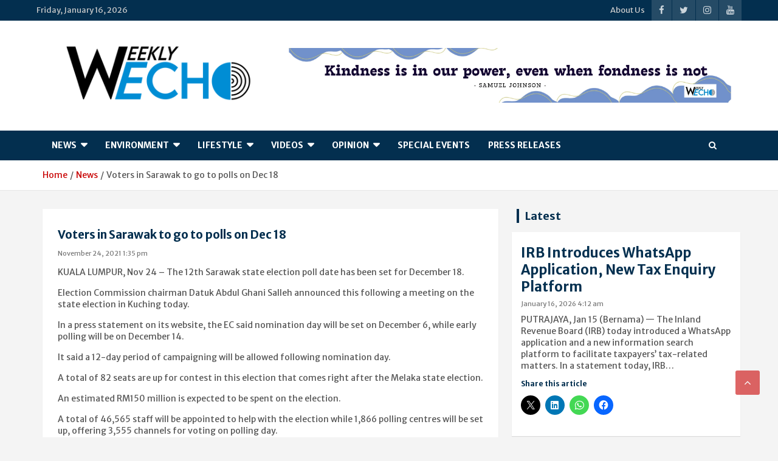

--- FILE ---
content_type: text/html; charset=UTF-8
request_url: https://www.weekly-echo.com/voters-in-sarawak-to-go-to-polls-on-dec-18/
body_size: 24483
content:
<!doctype html>
<html lang="en-US">
<head>
<!-- Optimized with WP Meteor v3.4.16 - https://wordpress.org/plugins/wp-meteor/ --><script data-wpmeteor-nooptimize="true" >var _wpmeteor={"gdpr":true,"rdelay":2000,"preload":true,"elementor-animations":true,"elementor-pp":true,"v":"3.4.16","rest_url":"https:\/\/www.weekly-echo.com\/wp-json\/"};(()=>{try{new MutationObserver(function(){}),new Promise(function(){}),Object.assign({},{}),document.fonts.ready.then(function(){})}catch{s="wpmeteordisable=1",i=document.location.href,i.match(/[?&]wpmeteordisable/)||(o="",i.indexOf("?")==-1?i.indexOf("#")==-1?o=i+"?"+s:o=i.replace("#","?"+s+"#"):i.indexOf("#")==-1?o=i+"&"+s:o=i.replace("#","&"+s+"#"),document.location.href=o)}var s,i,o;})();

</script><script data-wpmeteor-nooptimize="true" >(()=>{var v="addEventListener",ue="removeEventListener",p="getAttribute",L="setAttribute",pe="removeAttribute",N="hasAttribute",St="querySelector",F=St+"All",U="appendChild",Q="removeChild",fe="createElement",T="tagName",Ae="getOwnPropertyDescriptor",y="prototype",W="__lookupGetter__",Ee="__lookupSetter__",m="DOMContentLoaded",f="load",B="pageshow",me="error";var d=window,c=document,Te=c.documentElement;var $=console.error;var Ke=!0,X=class{constructor(){this.known=[]}init(){let t,n,s=(r,a)=>{if(Ke&&r&&r.fn&&!r.__wpmeteor){let o=function(i){return i===r?this:(c[v](m,l=>{i.call(c,r,l,"jQueryMock")}),this)};this.known.push([r,r.fn.ready,r.fn.init?.prototype?.ready]),r.fn.ready=o,r.fn.init?.prototype?.ready&&(r.fn.init.prototype.ready=o),r.__wpmeteor=!0}return r};window.jQuery||window.$,Object.defineProperty(window,"jQuery",{get(){return t},set(r){t=s(r,"jQuery")},configurable:!0}),Object.defineProperty(window,"$",{get(){return n},set(r){n=s(r,"$")},configurable:!0})}unmock(){this.known.forEach(([t,n,s])=>{t.fn.ready=n,t.fn.init?.prototype?.ready&&s&&(t.fn.init.prototype.ready=s)}),Ke=!1}};var ge="fpo:first-interaction",he="fpo:replay-captured-events";var Je="fpo:element-loaded",Se="fpo:images-loaded",M="fpo:the-end";var Z="click",V=window,Qe=V.addEventListener.bind(V),Xe=V.removeEventListener.bind(V),Ge="removeAttribute",ve="getAttribute",Gt="setAttribute",Ne=["touchstart","touchmove","touchend","touchcancel","keydown","wheel"],Ze=["mouseover","mouseout",Z],Nt=["touchstart","touchend","touchcancel","mouseover","mouseout",Z],R="data-wpmeteor-";var Ue="dispatchEvent",je=e=>{let t=new MouseEvent(Z,{view:e.view,bubbles:!0,cancelable:!0});return Object.defineProperty(t,"target",{writable:!1,value:e.target}),t},Be=class{static capture(){let t=!1,[,n,s]=`${window.Promise}`.split(/[\s[(){]+/s);if(V["__"+s+n])return;let r=[],a=o=>{if(o.target&&Ue in o.target){if(!o.isTrusted)return;if(o.cancelable&&!Ne.includes(o.type))try{o.preventDefault()}catch{}o.stopImmediatePropagation(),o.type===Z?r.push(je(o)):Nt.includes(o.type)&&r.push(o),o.target[Gt](R+o.type,!0),t||(t=!0,V[Ue](new CustomEvent(ge)))}};V.addEventListener(he,()=>{Ze.forEach(l=>Xe(l,a,{passive:!1,capture:!0})),Ne.forEach(l=>Xe(l,a,{passive:!0,capture:!0}));let o;for(;o=r.shift();){var i=o.target;i[ve](R+"touchstart")&&i[ve](R+"touchend")&&!i[ve](R+Z)?(i[ve](R+"touchmove")||r.push(je(o)),i[Ge](R+"touchstart"),i[Ge](R+"touchend")):i[Ge](R+o.type),i[Ue](o)}}),Ze.forEach(o=>Qe(o,a,{passive:!1,capture:!0})),Ne.forEach(o=>Qe(o,a,{passive:!0,capture:!0}))}};var et=Be;var j=class{constructor(){this.l=[]}emit(t,n=null){this.l[t]&&this.l[t].forEach(s=>s(n))}on(t,n){this.l[t]||=[],this.l[t].push(n)}off(t,n){this.l[t]=(this.l[t]||[]).filter(s=>s!==n)}};var D=new j;var ye=c[fe]("span");ye[L]("id","elementor-device-mode");ye[L]("class","elementor-screen-only");var Ut=!1,tt=()=>(Ut||c.body[U](ye),getComputedStyle(ye,":after").content.replace(/"/g,""));var rt=e=>e[p]("class")||"",nt=(e,t)=>e[L]("class",t),st=()=>{d[v](f,function(){let e=tt(),t=Math.max(Te.clientWidth||0,d.innerWidth||0),n=Math.max(Te.clientHeight||0,d.innerHeight||0),s=["_animation_"+e,"animation_"+e,"_animation","_animation","animation"];Array.from(c[F](".elementor-invisible")).forEach(r=>{let a=r.getBoundingClientRect();if(a.top+d.scrollY<=n&&a.left+d.scrollX<t)try{let i=JSON.parse(r[p]("data-settings"));if(i.trigger_source)return;let l=i._animation_delay||i.animation_delay||0,u,E;for(var o=0;o<s.length;o++)if(i[s[o]]){E=s[o],u=i[E];break}if(u){let q=rt(r),J=u==="none"?q:q+" animated "+u,At=setTimeout(()=>{nt(r,J.replace(/\belementor-invisible\b/,"")),s.forEach(Tt=>delete i[Tt]),r[L]("data-settings",JSON.stringify(i))},l);D.on("fi",()=>{clearTimeout(At),nt(r,rt(r).replace(new RegExp("\b"+u+"\b"),""))})}}catch(i){console.error(i)}})})};var ot="data-in-mega_smartmenus",it=()=>{let e=c[fe]("div");e.innerHTML='<span class="sub-arrow --wp-meteor"><i class="fa" aria-hidden="true"></i></span>';let t=e.firstChild,n=s=>{let r=[];for(;s=s.previousElementSibling;)r.push(s);return r};c[v](m,function(){Array.from(c[F](".pp-advanced-menu ul")).forEach(s=>{if(s[p](ot))return;(s[p]("class")||"").match(/\bmega-menu\b/)&&s[F]("ul").forEach(o=>{o[L](ot,!0)});let r=n(s),a=r.filter(o=>o).filter(o=>o[T]==="A").pop();if(a||(a=r.map(o=>Array.from(o[F]("a"))).filter(o=>o).flat().pop()),a){let o=t.cloneNode(!0);a[U](o),new MutationObserver(l=>{l.forEach(({addedNodes:u})=>{u.forEach(E=>{if(E.nodeType===1&&E[T]==="SPAN")try{a[Q](o)}catch{}})})}).observe(a,{childList:!0})}})})};var w="readystatechange",A="message";var Y="SCRIPT",g="data-wpmeteor-",b=Object.defineProperty,Ve=Object.defineProperties,P="javascript/blocked",Pe=/^\s*(application|text)\/javascript|module\s*$/i,mt="requestAnimationFrame",gt="requestIdleCallback",ie="setTimeout",Ie="__dynamic",I=d.constructor.name+"::",ce=c.constructor.name+"::",ht=function(e,t){t=t||d;for(var n=0;n<this.length;n++)e.call(t,this[n],n,this)};"NodeList"in d&&!NodeList[y].forEach&&(NodeList[y].forEach=ht);"HTMLCollection"in d&&!HTMLCollection[y].forEach&&(HTMLCollection[y].forEach=ht);_wpmeteor["elementor-animations"]&&st(),_wpmeteor["elementor-pp"]&&it();var _e=[],Le=[],ee=[],se=!1,k=[],h={},He=!1,Bt=0,H=c.visibilityState==="visible"?d[mt]:d[ie],vt=d[gt]||H;c[v]("visibilitychange",()=>{H=c.visibilityState==="visible"?d[mt]:d[ie],vt=d[gt]||H});var C=d[ie],De,z=["src","type"],x=Object,te="definePropert";x[te+"y"]=(e,t,n)=>{if(e===d&&["jQuery","onload"].indexOf(t)>=0||(e===c||e===c.body)&&["readyState","write","writeln","on"+w].indexOf(t)>=0)return["on"+w,"on"+f].indexOf(t)&&n.set&&(h["on"+w]=h["on"+w]||[],h["on"+w].push(n.set)),e;if(e instanceof HTMLScriptElement&&z.indexOf(t)>=0){if(!e[t+"__def"]){let s=x[Ae](e,t);b(e,t,{set(r){return e[t+"__set"]?e[t+"__set"].call(e,r):s.set.call(e,r)},get(){return e[t+"__get"]?e[t+"__get"].call(e):s.get.call(e)}}),e[t+"__def"]=!0}return n.get&&(e[t+"__get"]=n.get),n.set&&(e[t+"__set"]=n.set),e}return b(e,t,n)};x[te+"ies"]=(e,t)=>{for(let n in t)x[te+"y"](e,n,t[n]);for(let n of x.getOwnPropertySymbols(t))x[te+"y"](e,n,t[n]);return e};var qe=EventTarget[y][v],yt=EventTarget[y][ue],ae=qe.bind(c),Ct=yt.bind(c),G=qe.bind(d),_t=yt.bind(d),Lt=Document[y].createElement,le=Lt.bind(c),de=c.__proto__[W]("readyState").bind(c),ct="loading";b(c,"readyState",{get(){return ct},set(e){return ct=e}});var at=e=>k.filter(([t,,n],s)=>{if(!(e.indexOf(t.type)<0)){n||(n=t.target);try{let r=n.constructor.name+"::"+t.type;for(let a=0;a<h[r].length;a++)if(h[r][a]){let o=r+"::"+s+"::"+a;if(!xe[o])return!0}}catch{}}}).length,oe,xe={},K=e=>{k.forEach(([t,n,s],r)=>{if(!(e.indexOf(t.type)<0)){s||(s=t.target);try{let a=s.constructor.name+"::"+t.type;if((h[a]||[]).length)for(let o=0;o<h[a].length;o++){let i=h[a][o];if(i){let l=a+"::"+r+"::"+o;if(!xe[l]){xe[l]=!0,c.readyState=n,oe=a;try{Bt++,!i[y]||i[y].constructor===i?i.bind(s)(t):i(t)}catch(u){$(u,i)}oe=null}}}}catch(a){$(a)}}})};ae(m,e=>{k.push([new e.constructor(m,e),de(),c])});ae(w,e=>{k.push([new e.constructor(w,e),de(),c])});G(m,e=>{k.push([new e.constructor(m,e),de(),d])});G(f,e=>{He=!0,k.push([new e.constructor(f,e),de(),d]),O||K([m,w,A,f,B])});G(B,e=>{k.push([new e.constructor(B,e),de(),d]),O||K([m,w,A,f,B])});var wt=e=>{k.push([e,c.readyState,d])},Ot=d[W]("onmessage"),Rt=d[Ee]("onmessage"),Pt=()=>{_t(A,wt),(h[I+"message"]||[]).forEach(e=>{G(A,e)}),b(d,"onmessage",{get:Ot,set:Rt})};G(A,wt);var Dt=new X;Dt.init();var Fe=()=>{!O&&!se&&(O=!0,c.readyState="loading",H($e),H(S)),He||G(f,()=>{Fe()})};G(ge,()=>{Fe()});D.on(Se,()=>{Fe()});_wpmeteor.rdelay>=0&&et.capture();var re=[-1],Ce=e=>{re=re.filter(t=>t!==e.target),re.length||C(D.emit.bind(D,M))};var O=!1,S=()=>{let e=_e.shift();if(e)e[p](g+"src")?e[N]("async")||e[Ie]?(e.isConnected&&(re.push(e),setTimeout(Ce,1e3,{target:e})),Oe(e,Ce),C(S)):Oe(e,C.bind(null,S)):(e.origtype==P&&Oe(e),C(S));else if(Le.length)_e.push(...Le),Le.length=0,C(S);else if(at([m,w,A]))K([m,w,A]),C(S);else if(He)if(at([f,B,A]))K([f,B,A]),C(S);else if(re.length>1)vt(S);else if(ee.length)_e.push(...ee),ee.length=0,C(S);else{if(d.RocketLazyLoadScripts)try{RocketLazyLoadScripts.run()}catch(t){$(t)}c.readyState="complete",Pt(),Dt.unmock(),O=!1,se=!0,d[ie](()=>Ce({target:-1}))}else O=!1},xt=e=>{let t=le(Y),n=e.attributes;for(var s=n.length-1;s>=0;s--)n[s].name.startsWith(g)||t[L](n[s].name,n[s].value);let r=e[p](g+"type");r?t.type=r:t.type="text/javascript",(e.textContent||"").match(/^\s*class RocketLazyLoadScripts/)?t.textContent=e.textContent.replace(/^\s*class\s*RocketLazyLoadScripts/,"window.RocketLazyLoadScripts=class").replace("RocketLazyLoadScripts.run();",""):t.textContent=e.textContent;for(let a of["onload","onerror","onreadystatechange"])e[a]&&(t[a]=e[a]);return t},Oe=(e,t)=>{let n=e[p](g+"src");if(n){let s=qe.bind(e);e.isConnected&&t&&(s(f,t),s(me,t)),e.origtype=e[p](g+"type")||"text/javascript",e.origsrc=n,(!e.isConnected||e[N]("nomodule")||e.type&&!Pe.test(e.type))&&t&&t(new Event(f,{target:e}))}else e.origtype===P?(e.origtype=e[p](g+"type")||"text/javascript",e[pe]("integrity"),e.textContent=e.textContent+`
`):t&&t(new Event(f,{target:e}))},We=(e,t)=>{let n=(h[e]||[]).indexOf(t);if(n>=0)return h[e][n]=void 0,!0},lt=(e,t,...n)=>{if("HTMLDocument::"+m==oe&&e===m&&!t.toString().match(/jQueryMock/)){D.on(M,c[v].bind(c,e,t,...n));return}if(t&&(e===m||e===w)){let s=ce+e;h[s]=h[s]||[],h[s].push(t),se&&K([e]);return}return ae(e,t,...n)},dt=(e,t,...n)=>{if(e===m){let s=ce+e;We(s,t)}return Ct(e,t,...n)};Ve(c,{[v]:{get(){return lt},set(){return lt}},[ue]:{get(){return dt},set(){return dt}}});var ne=c.createDocumentFragment(),$e=()=>{ne.hasChildNodes()&&(c.head[U](ne),ne=c.createDocumentFragment())},ut={},we=e=>{if(e)try{let t=new URL(e,c.location.href),n=t.origin;if(n&&!ut[n]&&c.location.host!==t.host){let s=le("link");s.rel="preconnect",s.href=n,ne[U](s),ut[n]=!0,O&&H($e)}}catch{}},be={},kt=(e,t,n,s)=>{let r=le("link");r.rel=t?"modulepre"+f:"pre"+f,r.as="script",n&&r[L]("crossorigin",n),s&&r[L]("integrity",s);try{e=new URL(e,c.location.href).href}catch{}r.href=e,ne[U](r),be[e]=!0,O&&H($e)},ke=function(...e){let t=le(...e);if(!e||e[0].toUpperCase()!==Y||!O)return t;let n=t[L].bind(t),s=t[p].bind(t),r=t[pe].bind(t),a=t[N].bind(t),o=t[W]("attributes").bind(t);return z.forEach(i=>{let l=t[W](i).bind(t),u=t[Ee](i).bind(t);x[te+"y"](t,i,{set(E){return i==="type"&&E&&!Pe.test(E)?n(i,E):((i==="src"&&E||i==="type"&&E&&t.origsrc)&&n("type",P),E?n(g+i,E):r(g+i))},get(){let E=t[p](g+i);if(i==="src")try{return new URL(E,c.location.href).href}catch{}return E}}),b(t,"orig"+i,{set(E){return u(E)},get(){return l()}})}),t[L]=function(i,l){if(z.includes(i))return i==="type"&&l&&!Pe.test(l)?n(i,l):((i==="src"&&l||i==="type"&&l&&t.origsrc)&&n("type",P),l?n(g+i,l):r(g+i));n(i,l)},t[p]=function(i){let l=z.indexOf(i)>=0?s(g+i):s(i);if(i==="src")try{return new URL(l,c.location.href).href}catch{}return l},t[N]=function(i){return z.indexOf(i)>=0?a(g+i):a(i)},b(t,"attributes",{get(){return[...o()].filter(l=>l.name!=="type").map(l=>({name:l.name.match(new RegExp(g))?l.name.replace(g,""):l.name,value:l.value}))}}),t[Ie]=!0,t};Object.defineProperty(Document[y],"createElement",{set(e){e!==ke&&(De=e)},get(){return De||ke}});var Re=new Set,ze=new MutationObserver(e=>{e.forEach(({removedNodes:t,addedNodes:n,target:s})=>{t.forEach(r=>{r.nodeType===1&&Y===r[T]&&"origtype"in r&&Re.delete(r)}),n.forEach(r=>{if(r.nodeType===1)if(Y===r[T]){if("origtype"in r){if(r.origtype!==P)return}else if(r[p]("type")!==P)return;"origtype"in r||z.forEach(o=>{let i=r[W](o).bind(r),l=r[Ee](o).bind(r);b(r,"orig"+o,{set(u){return l(u)},get(){return i()}})});let a=r[p](g+"src");if(Re.has(r)&&$("Inserted twice",r),r.parentNode){Re.add(r);let o=r[p](g+"type");(a||"").match(/\/gtm.js\?/)||r[N]("async")||r[Ie]?(ee.push(r),we(a)):r[N]("defer")||o==="module"?(Le.push(r),we(a)):(a&&!r[N]("nomodule")&&!be[a]&&kt(a,o==="module",r[N]("crossorigin")&&r[p]("crossorigin"),r[p]("integrity")),_e.push(r))}else r[v](f,o=>o.target.parentNode[Q](o.target)),r[v](me,o=>o.target.parentNode[Q](o.target)),s[U](r)}else r[T]==="LINK"&&r[p]("as")==="script"&&(be[r[p]("href")]=!0)})})}),bt={childList:!0,subtree:!0};ze.observe(c.documentElement,bt);var Mt=HTMLElement[y].attachShadow;HTMLElement[y].attachShadow=function(e){let t=Mt.call(this,e);return e.mode==="open"&&ze.observe(t,bt),t};(()=>{let e=x[Ae](HTMLIFrameElement[y],"src");b(HTMLIFrameElement[y],"src",{get(){return this.dataset.fpoSrc?this.dataset.fpoSrc:e.get.call(this)},set(t){delete this.dataset.fpoSrc,e.set.call(this,t)}})})();D.on(M,()=>{(!De||De===ke)&&(Document[y].createElement=Lt,ze.disconnect()),dispatchEvent(new CustomEvent(he)),dispatchEvent(new CustomEvent(M))});var Me=e=>{let t,n;!c.currentScript||!c.currentScript.parentNode?(t=c.body,n=t.lastChild):(n=c.currentScript,t=n.parentNode);try{let s=le("div");s.innerHTML=e,Array.from(s.childNodes).forEach(r=>{r.nodeName===Y?t.insertBefore(xt(r),n):t.insertBefore(r,n)})}catch(s){$(s)}},pt=e=>Me(e+`
`);Ve(c,{write:{get(){return Me},set(e){return Me=e}},writeln:{get(){return pt},set(e){return pt=e}}});var ft=(e,t,...n)=>{if(I+m==oe&&e===m&&!t.toString().match(/jQueryMock/)){D.on(M,d[v].bind(d,e,t,...n));return}if(I+f==oe&&e===f){D.on(M,d[v].bind(d,e,t,...n));return}if(t&&(e===f||e===B||e===m||e===A&&!se)){let s=e===m?ce+e:I+e;h[s]=h[s]||[],h[s].push(t),se&&K([e]);return}return G(e,t,...n)},Et=(e,t,...n)=>{if(e===f||e===m||e===B){let s=e===m?ce+e:I+e;We(s,t)}return _t(e,t,...n)};Ve(d,{[v]:{get(){return ft},set(){return ft}},[ue]:{get(){return Et},set(){return Et}}});var Ye=e=>{let t;return{get(){return t},set(n){return t&&We(e,n),h[e]=h[e]||[],h[e].push(n),t=n}}};G(Je,e=>{let{target:t,event:n}=e.detail,s=t===d?c.body:t,r=s[p](g+"on"+n.type);s[pe](g+"on"+n.type);try{let a=new Function("event",r);t===d?d[v](f,a.bind(t,n)):a.call(t,n)}catch(a){console.err(a)}});{let e=Ye(I+f);b(d,"onload",e),ae(m,()=>{b(c.body,"onload",e)})}b(c,"onreadystatechange",Ye(ce+w));b(d,"onmessage",Ye(I+A));(()=>{let e=d.innerHeight,t=d.innerWidth,n=r=>{let o={"4g":1250,"3g":2500,"2g":2500}[(navigator.connection||{}).effectiveType]||0,i=r.getBoundingClientRect(),l={top:-1*e-o,left:-1*t-o,bottom:e+o,right:t+o};return!(i.left>=l.right||i.right<=l.left||i.top>=l.bottom||i.bottom<=l.top)},s=(r=!0)=>{let a=1,o=-1,i={},l=()=>{o++,--a||d[ie](D.emit.bind(D,Se),_wpmeteor.rdelay)};Array.from(c.getElementsByTagName("*")).forEach(u=>{let E,q,J;if(u[T]==="IMG"){let _=u.currentSrc||u.src;_&&!i[_]&&!_.match(/^data:/i)&&((u.loading||"").toLowerCase()!=="lazy"||n(u))&&(E=_)}else if(u[T]===Y)we(u[p](g+"src"));else if(u[T]==="LINK"&&u[p]("as")==="script"&&["pre"+f,"modulepre"+f].indexOf(u[p]("rel"))>=0)be[u[p]("href")]=!0;else if((q=d.getComputedStyle(u))&&(J=(q.backgroundImage||"").match(/^url\s*\((.*?)\)/i))&&(J||[]).length){let _=J[0].slice(4,-1).replace(/"/g,"");!i[_]&&!_.match(/^data:/i)&&(E=_)}if(E){i[E]=!0;let _=new Image;r&&(a++,_[v](f,l),_[v](me,l)),_.src=E}}),c.fonts.ready.then(()=>{l()})};_wpmeteor.rdelay===0?ae(m,s):G(f,s)})();})();
//1.0.42

</script><script  type="javascript/blocked" data-wpmeteor-type="text/javascript"  data-ad-client="ca-pub-7275330197191060" async data-wpmeteor-src="https://pagead2.googlesyndication.com/pagead/js/adsbygoogle.js"></script>
	<meta charset="UTF-8">
	<meta name="viewport" content="width=device-width, initial-scale=1, shrink-to-fit=no">
	<link rel="profile" href="https://gmpg.org/xfn/11">

	<title>Voters in Sarawak to go to polls on Dec 18 | Weekly-Echo</title>
<meta name='robots' content='max-image-preview:large' />
<meta name="description" content="KUALA LUMPUR, Nov 24 - The 12th Sarawak state election poll date has been set for December 18." />
<meta name="robots" content="index,follow" />
<link rel="canonical" href="https://www.weekly-echo.com/voters-in-sarawak-to-go-to-polls-on-dec-18/" />
<meta property="og:locale" content="en_US" />
<meta property="og:type" content="article" />
<meta property="og:title" content="Voters in Sarawak to go to polls on Dec 18, Weekly-Echo" />
<meta property="og:description" content="KUALA LUMPUR, Nov 24 - The 12th Sarawak state election poll date has been set for December 18." />
<meta property="og:url" content="https://www.weekly-echo.com/voters-in-sarawak-to-go-to-polls-on-dec-18/" />
<meta property="og:site_name" name="copyright" content="Weekly-Echo" />
<meta property="og:image" content="https://www.weekly-echo.com/wp-content/uploads/2021/11/borneo-convention-centre.jpg" />
<link href="https://c0.wp.com" rel="preconnect"><link href="https://fonts.googleapis.com" rel="preconnect" crossorigin><link href="https://i0.wp.com" rel="preconnect"><link href="https://widgets.wp.com" rel="preconnect"><link href="https://fonts.gstatic.com" rel="preconnect" crossorigin><link href="https://s0.wp.com" rel="preconnect"><link href="https://wordpress.com" rel="preconnect"><link href="https://youtu.be" rel="preconnect"><link href="https://pagead2.googlesyndication.com" rel="preconnect"><link href="https://www.googletagmanager.com" rel="preconnect"><link href="https://www.youtube.com" rel="preconnect"><link href="https://googleads.g.doubleclick.net" rel="preconnect"><link href="https://ep1.adtrafficquality.google" rel="preconnect"><link href="https://ep2.adtrafficquality.google" rel="preconnect"><link href="https://www.google.com" rel="preconnect"><link href="https://fundingchoicesmessages.google.com" rel="preconnect"><link href="//null" rel="preconnect"><link rel="alternate" title="oEmbed (JSON)" type="application/json+oembed" href="https://www.weekly-echo.com/wp-json/oembed/1.0/embed?url=https%3A%2F%2Fwww.weekly-echo.com%2Fvoters-in-sarawak-to-go-to-polls-on-dec-18%2F" />
<link rel="alternate" title="oEmbed (XML)" type="text/xml+oembed" href="https://www.weekly-echo.com/wp-json/oembed/1.0/embed?url=https%3A%2F%2Fwww.weekly-echo.com%2Fvoters-in-sarawak-to-go-to-polls-on-dec-18%2F&#038;format=xml" />
<style id='wp-img-auto-sizes-contain-inline-css' type='text/css'>
img:is([sizes=auto i],[sizes^="auto," i]){contain-intrinsic-size:3000px 1500px}
/*# sourceURL=wp-img-auto-sizes-contain-inline-css */
</style>
<style id='wp-emoji-styles-inline-css' type='text/css'>

	img.wp-smiley, img.emoji {
		display: inline !important;
		border: none !important;
		box-shadow: none !important;
		height: 1em !important;
		width: 1em !important;
		margin: 0 0.07em !important;
		vertical-align: -0.1em !important;
		background: none !important;
		padding: 0 !important;
	}
/*# sourceURL=wp-emoji-styles-inline-css */
</style>
<link rel='stylesheet' id='wp-block-library-css' href='https://www.weekly-echo.com/wp-includes/css/dist/block-library/style.min.css?ver=6.9' type='text/css' media='all' />
<style id='classic-theme-styles-inline-css' type='text/css'>
/*! This file is auto-generated */
.wp-block-button__link{color:#fff;background-color:#32373c;border-radius:9999px;box-shadow:none;text-decoration:none;padding:calc(.667em + 2px) calc(1.333em + 2px);font-size:1.125em}.wp-block-file__button{background:#32373c;color:#fff;text-decoration:none}
/*# sourceURL=/wp-includes/css/classic-themes.min.css */
</style>
<link rel='stylesheet' id='mediaelement-css' href='https://www.weekly-echo.com/wp-includes/js/mediaelement/mediaelementplayer-legacy.min.css?ver=4.2.17' type='text/css' media='all' />
<link rel='stylesheet' id='wp-mediaelement-css' href='https://www.weekly-echo.com/wp-includes/js/mediaelement/wp-mediaelement.min.css?ver=6.9' type='text/css' media='all' />
<style id='jetpack-sharing-buttons-style-inline-css' type='text/css'>
.jetpack-sharing-buttons__services-list{display:flex;flex-direction:row;flex-wrap:wrap;gap:0;list-style-type:none;margin:5px;padding:0}.jetpack-sharing-buttons__services-list.has-small-icon-size{font-size:12px}.jetpack-sharing-buttons__services-list.has-normal-icon-size{font-size:16px}.jetpack-sharing-buttons__services-list.has-large-icon-size{font-size:24px}.jetpack-sharing-buttons__services-list.has-huge-icon-size{font-size:36px}@media print{.jetpack-sharing-buttons__services-list{display:none!important}}.editor-styles-wrapper .wp-block-jetpack-sharing-buttons{gap:0;padding-inline-start:0}ul.jetpack-sharing-buttons__services-list.has-background{padding:1.25em 2.375em}
/*# sourceURL=https://www.weekly-echo.com/wp-content/plugins/jetpack/_inc/blocks/sharing-buttons/view.css */
</style>
<style id='global-styles-inline-css' type='text/css'>
:root{--wp--preset--aspect-ratio--square: 1;--wp--preset--aspect-ratio--4-3: 4/3;--wp--preset--aspect-ratio--3-4: 3/4;--wp--preset--aspect-ratio--3-2: 3/2;--wp--preset--aspect-ratio--2-3: 2/3;--wp--preset--aspect-ratio--16-9: 16/9;--wp--preset--aspect-ratio--9-16: 9/16;--wp--preset--color--black: #000000;--wp--preset--color--cyan-bluish-gray: #abb8c3;--wp--preset--color--white: #ffffff;--wp--preset--color--pale-pink: #f78da7;--wp--preset--color--vivid-red: #cf2e2e;--wp--preset--color--luminous-vivid-orange: #ff6900;--wp--preset--color--luminous-vivid-amber: #fcb900;--wp--preset--color--light-green-cyan: #7bdcb5;--wp--preset--color--vivid-green-cyan: #00d084;--wp--preset--color--pale-cyan-blue: #8ed1fc;--wp--preset--color--vivid-cyan-blue: #0693e3;--wp--preset--color--vivid-purple: #9b51e0;--wp--preset--gradient--vivid-cyan-blue-to-vivid-purple: linear-gradient(135deg,rgb(6,147,227) 0%,rgb(155,81,224) 100%);--wp--preset--gradient--light-green-cyan-to-vivid-green-cyan: linear-gradient(135deg,rgb(122,220,180) 0%,rgb(0,208,130) 100%);--wp--preset--gradient--luminous-vivid-amber-to-luminous-vivid-orange: linear-gradient(135deg,rgb(252,185,0) 0%,rgb(255,105,0) 100%);--wp--preset--gradient--luminous-vivid-orange-to-vivid-red: linear-gradient(135deg,rgb(255,105,0) 0%,rgb(207,46,46) 100%);--wp--preset--gradient--very-light-gray-to-cyan-bluish-gray: linear-gradient(135deg,rgb(238,238,238) 0%,rgb(169,184,195) 100%);--wp--preset--gradient--cool-to-warm-spectrum: linear-gradient(135deg,rgb(74,234,220) 0%,rgb(151,120,209) 20%,rgb(207,42,186) 40%,rgb(238,44,130) 60%,rgb(251,105,98) 80%,rgb(254,248,76) 100%);--wp--preset--gradient--blush-light-purple: linear-gradient(135deg,rgb(255,206,236) 0%,rgb(152,150,240) 100%);--wp--preset--gradient--blush-bordeaux: linear-gradient(135deg,rgb(254,205,165) 0%,rgb(254,45,45) 50%,rgb(107,0,62) 100%);--wp--preset--gradient--luminous-dusk: linear-gradient(135deg,rgb(255,203,112) 0%,rgb(199,81,192) 50%,rgb(65,88,208) 100%);--wp--preset--gradient--pale-ocean: linear-gradient(135deg,rgb(255,245,203) 0%,rgb(182,227,212) 50%,rgb(51,167,181) 100%);--wp--preset--gradient--electric-grass: linear-gradient(135deg,rgb(202,248,128) 0%,rgb(113,206,126) 100%);--wp--preset--gradient--midnight: linear-gradient(135deg,rgb(2,3,129) 0%,rgb(40,116,252) 100%);--wp--preset--font-size--small: 13px;--wp--preset--font-size--medium: 20px;--wp--preset--font-size--large: 36px;--wp--preset--font-size--x-large: 42px;--wp--preset--spacing--20: 0.44rem;--wp--preset--spacing--30: 0.67rem;--wp--preset--spacing--40: 1rem;--wp--preset--spacing--50: 1.5rem;--wp--preset--spacing--60: 2.25rem;--wp--preset--spacing--70: 3.38rem;--wp--preset--spacing--80: 5.06rem;--wp--preset--shadow--natural: 6px 6px 9px rgba(0, 0, 0, 0.2);--wp--preset--shadow--deep: 12px 12px 50px rgba(0, 0, 0, 0.4);--wp--preset--shadow--sharp: 6px 6px 0px rgba(0, 0, 0, 0.2);--wp--preset--shadow--outlined: 6px 6px 0px -3px rgb(255, 255, 255), 6px 6px rgb(0, 0, 0);--wp--preset--shadow--crisp: 6px 6px 0px rgb(0, 0, 0);}:where(.is-layout-flex){gap: 0.5em;}:where(.is-layout-grid){gap: 0.5em;}body .is-layout-flex{display: flex;}.is-layout-flex{flex-wrap: wrap;align-items: center;}.is-layout-flex > :is(*, div){margin: 0;}body .is-layout-grid{display: grid;}.is-layout-grid > :is(*, div){margin: 0;}:where(.wp-block-columns.is-layout-flex){gap: 2em;}:where(.wp-block-columns.is-layout-grid){gap: 2em;}:where(.wp-block-post-template.is-layout-flex){gap: 1.25em;}:where(.wp-block-post-template.is-layout-grid){gap: 1.25em;}.has-black-color{color: var(--wp--preset--color--black) !important;}.has-cyan-bluish-gray-color{color: var(--wp--preset--color--cyan-bluish-gray) !important;}.has-white-color{color: var(--wp--preset--color--white) !important;}.has-pale-pink-color{color: var(--wp--preset--color--pale-pink) !important;}.has-vivid-red-color{color: var(--wp--preset--color--vivid-red) !important;}.has-luminous-vivid-orange-color{color: var(--wp--preset--color--luminous-vivid-orange) !important;}.has-luminous-vivid-amber-color{color: var(--wp--preset--color--luminous-vivid-amber) !important;}.has-light-green-cyan-color{color: var(--wp--preset--color--light-green-cyan) !important;}.has-vivid-green-cyan-color{color: var(--wp--preset--color--vivid-green-cyan) !important;}.has-pale-cyan-blue-color{color: var(--wp--preset--color--pale-cyan-blue) !important;}.has-vivid-cyan-blue-color{color: var(--wp--preset--color--vivid-cyan-blue) !important;}.has-vivid-purple-color{color: var(--wp--preset--color--vivid-purple) !important;}.has-black-background-color{background-color: var(--wp--preset--color--black) !important;}.has-cyan-bluish-gray-background-color{background-color: var(--wp--preset--color--cyan-bluish-gray) !important;}.has-white-background-color{background-color: var(--wp--preset--color--white) !important;}.has-pale-pink-background-color{background-color: var(--wp--preset--color--pale-pink) !important;}.has-vivid-red-background-color{background-color: var(--wp--preset--color--vivid-red) !important;}.has-luminous-vivid-orange-background-color{background-color: var(--wp--preset--color--luminous-vivid-orange) !important;}.has-luminous-vivid-amber-background-color{background-color: var(--wp--preset--color--luminous-vivid-amber) !important;}.has-light-green-cyan-background-color{background-color: var(--wp--preset--color--light-green-cyan) !important;}.has-vivid-green-cyan-background-color{background-color: var(--wp--preset--color--vivid-green-cyan) !important;}.has-pale-cyan-blue-background-color{background-color: var(--wp--preset--color--pale-cyan-blue) !important;}.has-vivid-cyan-blue-background-color{background-color: var(--wp--preset--color--vivid-cyan-blue) !important;}.has-vivid-purple-background-color{background-color: var(--wp--preset--color--vivid-purple) !important;}.has-black-border-color{border-color: var(--wp--preset--color--black) !important;}.has-cyan-bluish-gray-border-color{border-color: var(--wp--preset--color--cyan-bluish-gray) !important;}.has-white-border-color{border-color: var(--wp--preset--color--white) !important;}.has-pale-pink-border-color{border-color: var(--wp--preset--color--pale-pink) !important;}.has-vivid-red-border-color{border-color: var(--wp--preset--color--vivid-red) !important;}.has-luminous-vivid-orange-border-color{border-color: var(--wp--preset--color--luminous-vivid-orange) !important;}.has-luminous-vivid-amber-border-color{border-color: var(--wp--preset--color--luminous-vivid-amber) !important;}.has-light-green-cyan-border-color{border-color: var(--wp--preset--color--light-green-cyan) !important;}.has-vivid-green-cyan-border-color{border-color: var(--wp--preset--color--vivid-green-cyan) !important;}.has-pale-cyan-blue-border-color{border-color: var(--wp--preset--color--pale-cyan-blue) !important;}.has-vivid-cyan-blue-border-color{border-color: var(--wp--preset--color--vivid-cyan-blue) !important;}.has-vivid-purple-border-color{border-color: var(--wp--preset--color--vivid-purple) !important;}.has-vivid-cyan-blue-to-vivid-purple-gradient-background{background: var(--wp--preset--gradient--vivid-cyan-blue-to-vivid-purple) !important;}.has-light-green-cyan-to-vivid-green-cyan-gradient-background{background: var(--wp--preset--gradient--light-green-cyan-to-vivid-green-cyan) !important;}.has-luminous-vivid-amber-to-luminous-vivid-orange-gradient-background{background: var(--wp--preset--gradient--luminous-vivid-amber-to-luminous-vivid-orange) !important;}.has-luminous-vivid-orange-to-vivid-red-gradient-background{background: var(--wp--preset--gradient--luminous-vivid-orange-to-vivid-red) !important;}.has-very-light-gray-to-cyan-bluish-gray-gradient-background{background: var(--wp--preset--gradient--very-light-gray-to-cyan-bluish-gray) !important;}.has-cool-to-warm-spectrum-gradient-background{background: var(--wp--preset--gradient--cool-to-warm-spectrum) !important;}.has-blush-light-purple-gradient-background{background: var(--wp--preset--gradient--blush-light-purple) !important;}.has-blush-bordeaux-gradient-background{background: var(--wp--preset--gradient--blush-bordeaux) !important;}.has-luminous-dusk-gradient-background{background: var(--wp--preset--gradient--luminous-dusk) !important;}.has-pale-ocean-gradient-background{background: var(--wp--preset--gradient--pale-ocean) !important;}.has-electric-grass-gradient-background{background: var(--wp--preset--gradient--electric-grass) !important;}.has-midnight-gradient-background{background: var(--wp--preset--gradient--midnight) !important;}.has-small-font-size{font-size: var(--wp--preset--font-size--small) !important;}.has-medium-font-size{font-size: var(--wp--preset--font-size--medium) !important;}.has-large-font-size{font-size: var(--wp--preset--font-size--large) !important;}.has-x-large-font-size{font-size: var(--wp--preset--font-size--x-large) !important;}
:where(.wp-block-post-template.is-layout-flex){gap: 1.25em;}:where(.wp-block-post-template.is-layout-grid){gap: 1.25em;}
:where(.wp-block-term-template.is-layout-flex){gap: 1.25em;}:where(.wp-block-term-template.is-layout-grid){gap: 1.25em;}
:where(.wp-block-columns.is-layout-flex){gap: 2em;}:where(.wp-block-columns.is-layout-grid){gap: 2em;}
:root :where(.wp-block-pullquote){font-size: 1.5em;line-height: 1.6;}
/*# sourceURL=global-styles-inline-css */
</style>
<link rel='stylesheet' id='wc-gallery-style-css' href='https://www.weekly-echo.com/wp-content/plugins/boldgrid-gallery/includes/css/style.css?ver=1.55' type='text/css' media='all' />
<link rel='stylesheet' id='wc-gallery-popup-style-css' href='https://www.weekly-echo.com/wp-content/plugins/boldgrid-gallery/includes/css/magnific-popup.css?ver=1.1.0' type='text/css' media='all' />
<link rel='stylesheet' id='wc-gallery-flexslider-style-css' href='https://www.weekly-echo.com/wp-content/plugins/boldgrid-gallery/includes/vendors/flexslider/flexslider.css?ver=2.6.1' type='text/css' media='all' />
<link rel='stylesheet' id='wc-gallery-owlcarousel-style-css' href='https://www.weekly-echo.com/wp-content/plugins/boldgrid-gallery/includes/vendors/owlcarousel/assets/owl.carousel.css?ver=2.1.4' type='text/css' media='all' />
<link rel='stylesheet' id='wc-gallery-owlcarousel-theme-style-css' href='https://www.weekly-echo.com/wp-content/plugins/boldgrid-gallery/includes/vendors/owlcarousel/assets/owl.theme.default.css?ver=2.1.4' type='text/css' media='all' />
<link rel='stylesheet' id='bootstrap-style-css' href='https://www.weekly-echo.com/wp-content/themes/newscard-pro/assets/library/bootstrap/css/bootstrap.min.css?ver=4.0.0' type='text/css' media='all' />
<link rel='stylesheet' id='font-awesome-style-css' href='https://www.weekly-echo.com/wp-content/themes/newscard-pro/assets/library/font-awesome/css/font-awesome.css?ver=6.9' type='text/css' media='all' />
<link rel='stylesheet' id='newscard-google-fonts-css' href='//fonts.googleapis.com/css?family=Merriweather+Sans%3A300%2C300i%2C400%2C400i%2C500%2C500i%2C700%2C700i&#038;ver=6.9' type='text/css' media='all' />
<link rel='stylesheet' id='owl-carousel-css' href='https://www.weekly-echo.com/wp-content/themes/newscard-pro/assets/library/owl-carousel/owl.carousel.min.css?ver=2.3.4' type='text/css' media='all' />
<link rel='stylesheet' id='newscard-style-css' href='https://www.weekly-echo.com/wp-content/themes/newscard-pro/style.css?ver=6.9' type='text/css' media='all' />
<link rel='stylesheet' id='boldgrid-components-css' href='https://www.weekly-echo.com/wp-content/plugins/post-and-page-builder/assets/css/components.min.css?ver=2.16.5' type='text/css' media='all' />
<link rel='stylesheet' id='font-awesome-css' href='https://www.weekly-echo.com/wp-content/plugins/elementor/assets/lib/font-awesome/css/font-awesome.min.css?ver=4.7.0' type='text/css' media='all' />
<link rel='stylesheet' id='boldgrid-fe-css' href='https://www.weekly-echo.com/wp-content/plugins/post-and-page-builder/assets/css/editor-fe.min.css?ver=1.27.9' type='text/css' media='all' />
<link rel='stylesheet' id='boldgrid-custom-styles-css' href='https://www.weekly-echo.com/wp-content/plugins/post-and-page-builder/assets/css/custom-styles.css?ver=6.9' type='text/css' media='all' />
<link rel='stylesheet' id='bgpbpp-public-css' href='https://www.weekly-echo.com/wp-content/plugins/post-and-page-builder-premium/dist/application.min.css?ver=1.2.7' type='text/css' media='all' />
<link rel='stylesheet' id='sharedaddy-css' href='https://www.weekly-echo.com/wp-content/plugins/jetpack/modules/sharedaddy/sharing.css?ver=15.3.1' type='text/css' media='all' />
<link rel='stylesheet' id='social-logos-css' href='https://www.weekly-echo.com/wp-content/plugins/jetpack/_inc/social-logos/social-logos.min.css?ver=15.3.1' type='text/css' media='all' />
<!--n2css--><!--n2js--><script  type="javascript/blocked" data-wpmeteor-type="text/javascript"  data-wpmeteor-src="https://www.weekly-echo.com/wp-includes/js/jquery/jquery.min.js?ver=3.7.1" id="jquery-core-js"></script>
<script  type="javascript/blocked" data-wpmeteor-type="text/javascript"  data-wpmeteor-src="https://www.weekly-echo.com/wp-includes/js/jquery/jquery-migrate.min.js?ver=3.4.1" id="jquery-migrate-js"></script>

<!-- Google tag (gtag.js) snippet added by Site Kit -->
<!-- Google Analytics snippet added by Site Kit -->
<script  type="javascript/blocked" data-wpmeteor-type="text/javascript"  data-wpmeteor-src="https://www.googletagmanager.com/gtag/js?id=GT-WPDPN9QP" id="google_gtagjs-js" async></script>
<script  type="javascript/blocked" data-wpmeteor-type="text/javascript"  id="google_gtagjs-js-after">
/* <![CDATA[ */
window.dataLayer = window.dataLayer || [];function gtag(){dataLayer.push(arguments);}
gtag("set","linker",{"domains":["www.weekly-echo.com"]});
gtag("js", new Date());
gtag("set", "developer_id.dZTNiMT", true);
gtag("config", "GT-WPDPN9QP");
//# sourceURL=google_gtagjs-js-after
/* ]]> */
</script>
<link rel="https://api.w.org/" href="https://www.weekly-echo.com/wp-json/" /><link rel="alternate" title="JSON" type="application/json" href="https://www.weekly-echo.com/wp-json/wp/v2/posts/3846" /><link rel="EditURI" type="application/rsd+xml" title="RSD" href="https://www.weekly-echo.com/xmlrpc.php?rsd" />
<meta name="generator" content="WordPress 6.9" />
<link rel='shortlink' href='https://www.weekly-echo.com/?p=3846' />

<!-- This site is using AdRotate v5.17.1 to display their advertisements - https://ajdg.solutions/ -->
<!-- AdRotate CSS -->
<style type="text/css" media="screen">
	.g { margin:0px; padding:0px; overflow:hidden; line-height:1; zoom:1; }
	.g img { height:auto; }
	.g-col { position:relative; float:left; }
	.g-col:first-child { margin-left: 0; }
	.g-col:last-child { margin-right: 0; }
	.g-1 { margin:0px;  width:100%; max-width:400px; height:100%; max-height:400px; }
	.g-2 { margin:0px;  width:100%; max-width:728px; height:100%; max-height:90px; }
	@media only screen and (max-width: 480px) {
		.g-col, .g-dyn, .g-single { width:100%; margin-left:0; margin-right:0; }
	}
</style>
<!-- /AdRotate CSS -->

<meta name="generator" content="Site Kit by Google 1.167.0" />	<style>img#wpstats{display:none}</style>
		<!-- Analytics by WP Statistics - https://wp-statistics.com -->

	<style type="text/css">
		/* Font Family > Content */
			body,
			input,
			textarea,
			select {
				font-family: 'Merriweather Sans', sans-serif;
			}
		/* Font Family > All Headings/Titles */
			h1, h2, h3, h4, h5, h6 {
				font-family: 'Merriweather Sans', sans-serif;
			}
				@media (min-width: 768px) {
		/* Font Size > Top Stories Title */
			.top-stories-bar .top-stories-label .label-txt {
				font-size: 16px;
			}
		/* Font Size > Top Stories Posts Title */
			.top-stories-bar .top-stories-lists .top-stories-title {
				font-size: 14px;
			}
		/* Font Size > Content */
			body,
			input,
			textarea,
			select,
			blockquote footer,
			.blockquote-footer,
			blockquote cite,
			.form-control,
			input,
			textarea,
			select,
			.site-description,
			.search-block .form-control,
			.wp-block-image,
			.wp-block-image figcaption,
			#bbpress-forums,
			#bbpress-forums button,
			#bbpress-forums ul.bbp-lead-topic,
			#bbpress-forums ul.bbp-topics,
			#bbpress-forums ul.bbp-forums,
			#bbpress-forums ul.bbp-replies,
			#bbpress-forums ul.bbp-search-results,
			div.bbp-search-form input,
			div.bbp-search-form button,
			div.bbp-breadcrumb,
			div.bbp-topic-tags,
			.wp-block-quote cite,
			.wp-block-pullquote.alignleft blockquote cite,
			.wp-block-pullquote.alignright blockquote cite,
			.wp-block-search .wp-block-search__button {
				font-size: 14px;
			}
			th {
				font-size: calc(14px + 3px);
			}
			.site-footer .widget-area .newscard-widget-recent-posts .post-boxed .entry-title {
				font-size: calc(14px + 1px);
			}
			.has-small-font-size,
			.wp-block-latest-posts__post-date {
				font-size: calc(14px - 2px);
			}
			blockquote.wp-block-quote,
			.wp-block-quote.is-style-large cite,
			.wp-block-pullquote blockquote cite,
			.wp-block-button__link,
			.wp-block-pullquote.alignleft p,
			.wp-block-pullquote.alignright p,
			.wp-block-pullquote.alignleft.is-style-solid-color p,
			.wp-block-pullquote.alignright.is-style-solid-color p {
				font-size: calc(14px + 2px);
			}
			.has-medium-font-size,
			.wp-block-quote.is-large p,
			.wp-block-quote.is-style-large p,
			.wp-block-pullquote p,
			.wp-block-pullquote.is-style-solid-color blockquote p {
				font-size: calc(14px + 4px);
			}
			.has-large-font-size {
				font-size: calc(14px + 11px);
			}
			.has-huge-font-size {
				font-size: calc(14px + 21px);
			}
		/* Font Size > Buttons */
			.btn,
			.btn-theme,
			input[type="reset"],
			input[type="button"],
			input[type="submit"],
			.btn,
			.readmore,
			#bbpress-forums button,
			div.bbp-search-form button {
				font-size: 14px;
			}
		/* Font Size > Post/Page Title */
			.entry-title,
			.comments-title,
			.page-title {
				font-size: 19px;
			}
			.comment-reply-title,
			.site-main .woocommerce h2,
			.woocommerce .checkout h3 {
				font-size: calc(19px - 4px);
			}
		/* Font Size > Post Meta */
			.entry-meta,
			.entry-meta a {
				font-size: 13px;
			}
			.post-col .entry-meta .cat-links a,
			.post-boxed .entry-meta .cat-links a,
			.post-block .entry-meta .cat-links a {
				font-size: calc(13px - 2px);
			}
		/* Font Size > Sidebar Widget Title */
			.stories-title,
			.widget-title {
				font-size: 18px;
			}
				}
		/* Color Scheme > Navigation */
			.navigation-bar {
				background-color: #032f4f;
			}
			.main-navigation .dropdown-menu a:hover,
			.main-navigation .dropdown-menu a.current-menu-item,
			.main-navigation li ul li:hover > a,
			.main-navigation li ul li.current-menu-item > a,
			.main-navigation li ul li.current-menu-ancestor > a,
			.main-navigation ul li li.current_page_item > a,
			.main-navigation li ul li.current_page_ancestor > a {
				color: #032f4f;
			}
			@media (max-width: 991px) {
				.main-navigation ul li.current_page_item > a,
				.main-navigation ul li.current_page_ancestor > a,
				.main-navigation ul li.current-menu-item > a,
				.main-navigation ul li.current-menu-ancestor > a,
				.main-navigation ul li a:hover,
				.main-navigation ul li a:focus,
				.main-navigation ul li.show > a,
				.main-navigation ul li:hover > a,
				.main-navigation .dropdown-menu a:hover,
				.main-navigation .dropdown-menu a.current-menu-item,
				.main-navigation li ul li:hover > a,
				.main-navigation li ul li.current-menu-item > a,
				.main-navigation li ul li.current-menu-ancestor > a,
				.main-navigation ul li li.current_page_item > a,
				.main-navigation li ul li.current_page_ancestor > a {
					color: #032f4f;
				}
			}
		/* Color Scheme > Elements */
			.theme-color,
			.format-quote blockquote:before {
				color: #032f4f;
			}
			.theme-bg-color,
			.post.sticky .entry-header:before {
				background-color: #032f4f;
			}
			.stories-title,
			.widget-title {
				border-color: #032f4f;
			}
		/* Elements Color > Top Bar */
			.info-bar {
				background-color: #032f4f;
			}
		/* Category Color > Art */
				.entry-meta .cat-links a.cat-links-10,
				.entry-meta .cat-links a.cat-links-10:hover,
				.post-boxed .entry-meta .cat-links a.cat-links-10,
				.post-boxed .entry-meta .cat-links a.cat-links-10:hover,
				.site-footer .widget-area .post-boxed .entry-meta .cat-links a.cat-links-10,
				.site-footer .widget-area .post-boxed .entry-meta .cat-links a.cat-links-10:hover {
					color: #032f4f;
				}
				.post-img-wrap .entry-meta .cat-links a.cat-links-10,
				.post-img-wrap .entry-meta .cat-links a.cat-links-10:hover,
				.post-boxed .post-img-wrap .entry-meta .cat-links a.cat-links-10,
				.post-boxed .post-img-wrap .entry-meta .cat-links a.cat-links-10:hover,
				.post-block .post-img-wrap + .entry-header .entry-meta .cat-links a.cat-links-10,
				.post-block .post-img-wrap + .entry-header .entry-meta .cat-links a.cat-links-10:hover,
				.site-footer .widget-area .post-boxed .post-img-wrap .entry-meta .cat-links a.cat-links-10,
				.site-footer .widget-area .post-boxed .post-img-wrap .entry-meta .cat-links a.cat-links-10:hover,
				.site-footer .widget-area .post-block .post-img-wrap + .entry-header .entry-meta .cat-links a.cat-links-10,
				.site-footer .widget-area .post-block .post-img-wrap + .entry-header .entry-meta .cat-links a.cat-links-10:hover {
					background-color: #032f4f;
					color: #fff;
				}
			/* Category Color > Bold and Beautiful */
				.entry-meta .cat-links a.cat-links-32,
				.entry-meta .cat-links a.cat-links-32:hover,
				.post-boxed .entry-meta .cat-links a.cat-links-32,
				.post-boxed .entry-meta .cat-links a.cat-links-32:hover,
				.site-footer .widget-area .post-boxed .entry-meta .cat-links a.cat-links-32,
				.site-footer .widget-area .post-boxed .entry-meta .cat-links a.cat-links-32:hover {
					color: #032f4f;
				}
				.post-img-wrap .entry-meta .cat-links a.cat-links-32,
				.post-img-wrap .entry-meta .cat-links a.cat-links-32:hover,
				.post-boxed .post-img-wrap .entry-meta .cat-links a.cat-links-32,
				.post-boxed .post-img-wrap .entry-meta .cat-links a.cat-links-32:hover,
				.post-block .post-img-wrap + .entry-header .entry-meta .cat-links a.cat-links-32,
				.post-block .post-img-wrap + .entry-header .entry-meta .cat-links a.cat-links-32:hover,
				.site-footer .widget-area .post-boxed .post-img-wrap .entry-meta .cat-links a.cat-links-32,
				.site-footer .widget-area .post-boxed .post-img-wrap .entry-meta .cat-links a.cat-links-32:hover,
				.site-footer .widget-area .post-block .post-img-wrap + .entry-header .entry-meta .cat-links a.cat-links-32,
				.site-footer .widget-area .post-block .post-img-wrap + .entry-header .entry-meta .cat-links a.cat-links-32:hover {
					background-color: #032f4f;
					color: #fff;
				}
			/* Category Color > Book Reviews */
				.entry-meta .cat-links a.cat-links-12,
				.entry-meta .cat-links a.cat-links-12:hover,
				.post-boxed .entry-meta .cat-links a.cat-links-12,
				.post-boxed .entry-meta .cat-links a.cat-links-12:hover,
				.site-footer .widget-area .post-boxed .entry-meta .cat-links a.cat-links-12,
				.site-footer .widget-area .post-boxed .entry-meta .cat-links a.cat-links-12:hover {
					color: #032f4f;
				}
				.post-img-wrap .entry-meta .cat-links a.cat-links-12,
				.post-img-wrap .entry-meta .cat-links a.cat-links-12:hover,
				.post-boxed .post-img-wrap .entry-meta .cat-links a.cat-links-12,
				.post-boxed .post-img-wrap .entry-meta .cat-links a.cat-links-12:hover,
				.post-block .post-img-wrap + .entry-header .entry-meta .cat-links a.cat-links-12,
				.post-block .post-img-wrap + .entry-header .entry-meta .cat-links a.cat-links-12:hover,
				.site-footer .widget-area .post-boxed .post-img-wrap .entry-meta .cat-links a.cat-links-12,
				.site-footer .widget-area .post-boxed .post-img-wrap .entry-meta .cat-links a.cat-links-12:hover,
				.site-footer .widget-area .post-block .post-img-wrap + .entry-header .entry-meta .cat-links a.cat-links-12,
				.site-footer .widget-area .post-block .post-img-wrap + .entry-header .entry-meta .cat-links a.cat-links-12:hover {
					background-color: #032f4f;
					color: #fff;
				}
			/* Category Color > Community */
				.entry-meta .cat-links a.cat-links-34,
				.entry-meta .cat-links a.cat-links-34:hover,
				.post-boxed .entry-meta .cat-links a.cat-links-34,
				.post-boxed .entry-meta .cat-links a.cat-links-34:hover,
				.site-footer .widget-area .post-boxed .entry-meta .cat-links a.cat-links-34,
				.site-footer .widget-area .post-boxed .entry-meta .cat-links a.cat-links-34:hover {
					color: #032f4f;
				}
				.post-img-wrap .entry-meta .cat-links a.cat-links-34,
				.post-img-wrap .entry-meta .cat-links a.cat-links-34:hover,
				.post-boxed .post-img-wrap .entry-meta .cat-links a.cat-links-34,
				.post-boxed .post-img-wrap .entry-meta .cat-links a.cat-links-34:hover,
				.post-block .post-img-wrap + .entry-header .entry-meta .cat-links a.cat-links-34,
				.post-block .post-img-wrap + .entry-header .entry-meta .cat-links a.cat-links-34:hover,
				.site-footer .widget-area .post-boxed .post-img-wrap .entry-meta .cat-links a.cat-links-34,
				.site-footer .widget-area .post-boxed .post-img-wrap .entry-meta .cat-links a.cat-links-34:hover,
				.site-footer .widget-area .post-block .post-img-wrap + .entry-header .entry-meta .cat-links a.cat-links-34,
				.site-footer .widget-area .post-block .post-img-wrap + .entry-header .entry-meta .cat-links a.cat-links-34:hover {
					background-color: #032f4f;
					color: #fff;
				}
			/* Category Color > Corporate/Business */
				.entry-meta .cat-links a.cat-links-35,
				.entry-meta .cat-links a.cat-links-35:hover,
				.post-boxed .entry-meta .cat-links a.cat-links-35,
				.post-boxed .entry-meta .cat-links a.cat-links-35:hover,
				.site-footer .widget-area .post-boxed .entry-meta .cat-links a.cat-links-35,
				.site-footer .widget-area .post-boxed .entry-meta .cat-links a.cat-links-35:hover {
					color: #032f4f;
				}
				.post-img-wrap .entry-meta .cat-links a.cat-links-35,
				.post-img-wrap .entry-meta .cat-links a.cat-links-35:hover,
				.post-boxed .post-img-wrap .entry-meta .cat-links a.cat-links-35,
				.post-boxed .post-img-wrap .entry-meta .cat-links a.cat-links-35:hover,
				.post-block .post-img-wrap + .entry-header .entry-meta .cat-links a.cat-links-35,
				.post-block .post-img-wrap + .entry-header .entry-meta .cat-links a.cat-links-35:hover,
				.site-footer .widget-area .post-boxed .post-img-wrap .entry-meta .cat-links a.cat-links-35,
				.site-footer .widget-area .post-boxed .post-img-wrap .entry-meta .cat-links a.cat-links-35:hover,
				.site-footer .widget-area .post-block .post-img-wrap + .entry-header .entry-meta .cat-links a.cat-links-35,
				.site-footer .widget-area .post-block .post-img-wrap + .entry-header .entry-meta .cat-links a.cat-links-35:hover {
					background-color: #032f4f;
					color: #fff;
				}
			/* Category Color > Food/Travel */
				.entry-meta .cat-links a.cat-links-13,
				.entry-meta .cat-links a.cat-links-13:hover,
				.post-boxed .entry-meta .cat-links a.cat-links-13,
				.post-boxed .entry-meta .cat-links a.cat-links-13:hover,
				.site-footer .widget-area .post-boxed .entry-meta .cat-links a.cat-links-13,
				.site-footer .widget-area .post-boxed .entry-meta .cat-links a.cat-links-13:hover {
					color: #032f4f;
				}
				.post-img-wrap .entry-meta .cat-links a.cat-links-13,
				.post-img-wrap .entry-meta .cat-links a.cat-links-13:hover,
				.post-boxed .post-img-wrap .entry-meta .cat-links a.cat-links-13,
				.post-boxed .post-img-wrap .entry-meta .cat-links a.cat-links-13:hover,
				.post-block .post-img-wrap + .entry-header .entry-meta .cat-links a.cat-links-13,
				.post-block .post-img-wrap + .entry-header .entry-meta .cat-links a.cat-links-13:hover,
				.site-footer .widget-area .post-boxed .post-img-wrap .entry-meta .cat-links a.cat-links-13,
				.site-footer .widget-area .post-boxed .post-img-wrap .entry-meta .cat-links a.cat-links-13:hover,
				.site-footer .widget-area .post-block .post-img-wrap + .entry-header .entry-meta .cat-links a.cat-links-13,
				.site-footer .widget-area .post-block .post-img-wrap + .entry-header .entry-meta .cat-links a.cat-links-13:hover {
					background-color: #032f4f;
					color: #fff;
				}
			/* Category Color > General */
				.entry-meta .cat-links a.cat-links-33,
				.entry-meta .cat-links a.cat-links-33:hover,
				.post-boxed .entry-meta .cat-links a.cat-links-33,
				.post-boxed .entry-meta .cat-links a.cat-links-33:hover,
				.site-footer .widget-area .post-boxed .entry-meta .cat-links a.cat-links-33,
				.site-footer .widget-area .post-boxed .entry-meta .cat-links a.cat-links-33:hover {
					color: #032f4f;
				}
				.post-img-wrap .entry-meta .cat-links a.cat-links-33,
				.post-img-wrap .entry-meta .cat-links a.cat-links-33:hover,
				.post-boxed .post-img-wrap .entry-meta .cat-links a.cat-links-33,
				.post-boxed .post-img-wrap .entry-meta .cat-links a.cat-links-33:hover,
				.post-block .post-img-wrap + .entry-header .entry-meta .cat-links a.cat-links-33,
				.post-block .post-img-wrap + .entry-header .entry-meta .cat-links a.cat-links-33:hover,
				.site-footer .widget-area .post-boxed .post-img-wrap .entry-meta .cat-links a.cat-links-33,
				.site-footer .widget-area .post-boxed .post-img-wrap .entry-meta .cat-links a.cat-links-33:hover,
				.site-footer .widget-area .post-block .post-img-wrap + .entry-header .entry-meta .cat-links a.cat-links-33,
				.site-footer .widget-area .post-block .post-img-wrap + .entry-header .entry-meta .cat-links a.cat-links-33:hover {
					background-color: #032f4f;
					color: #fff;
				}
			/* Category Color > Malaysia */
				.entry-meta .cat-links a.cat-links-5,
				.entry-meta .cat-links a.cat-links-5:hover,
				.post-boxed .entry-meta .cat-links a.cat-links-5,
				.post-boxed .entry-meta .cat-links a.cat-links-5:hover,
				.site-footer .widget-area .post-boxed .entry-meta .cat-links a.cat-links-5,
				.site-footer .widget-area .post-boxed .entry-meta .cat-links a.cat-links-5:hover {
					color: #032f4f;
				}
				.post-img-wrap .entry-meta .cat-links a.cat-links-5,
				.post-img-wrap .entry-meta .cat-links a.cat-links-5:hover,
				.post-boxed .post-img-wrap .entry-meta .cat-links a.cat-links-5,
				.post-boxed .post-img-wrap .entry-meta .cat-links a.cat-links-5:hover,
				.post-block .post-img-wrap + .entry-header .entry-meta .cat-links a.cat-links-5,
				.post-block .post-img-wrap + .entry-header .entry-meta .cat-links a.cat-links-5:hover,
				.site-footer .widget-area .post-boxed .post-img-wrap .entry-meta .cat-links a.cat-links-5,
				.site-footer .widget-area .post-boxed .post-img-wrap .entry-meta .cat-links a.cat-links-5:hover,
				.site-footer .widget-area .post-block .post-img-wrap + .entry-header .entry-meta .cat-links a.cat-links-5,
				.site-footer .widget-area .post-block .post-img-wrap + .entry-header .entry-meta .cat-links a.cat-links-5:hover {
					background-color: #032f4f;
					color: #fff;
				}
			/* Category Color > News */
				.entry-meta .cat-links a.cat-links-4,
				.entry-meta .cat-links a.cat-links-4:hover,
				.post-boxed .entry-meta .cat-links a.cat-links-4,
				.post-boxed .entry-meta .cat-links a.cat-links-4:hover,
				.site-footer .widget-area .post-boxed .entry-meta .cat-links a.cat-links-4,
				.site-footer .widget-area .post-boxed .entry-meta .cat-links a.cat-links-4:hover {
					color: #032f4f;
				}
				.post-img-wrap .entry-meta .cat-links a.cat-links-4,
				.post-img-wrap .entry-meta .cat-links a.cat-links-4:hover,
				.post-boxed .post-img-wrap .entry-meta .cat-links a.cat-links-4,
				.post-boxed .post-img-wrap .entry-meta .cat-links a.cat-links-4:hover,
				.post-block .post-img-wrap + .entry-header .entry-meta .cat-links a.cat-links-4,
				.post-block .post-img-wrap + .entry-header .entry-meta .cat-links a.cat-links-4:hover,
				.site-footer .widget-area .post-boxed .post-img-wrap .entry-meta .cat-links a.cat-links-4,
				.site-footer .widget-area .post-boxed .post-img-wrap .entry-meta .cat-links a.cat-links-4:hover,
				.site-footer .widget-area .post-block .post-img-wrap + .entry-header .entry-meta .cat-links a.cat-links-4,
				.site-footer .widget-area .post-block .post-img-wrap + .entry-header .entry-meta .cat-links a.cat-links-4:hover {
					background-color: #032f4f;
					color: #fff;
				}
			/* Category Color > Videos */
				.entry-meta .cat-links a.cat-links-8,
				.entry-meta .cat-links a.cat-links-8:hover,
				.post-boxed .entry-meta .cat-links a.cat-links-8,
				.post-boxed .entry-meta .cat-links a.cat-links-8:hover,
				.site-footer .widget-area .post-boxed .entry-meta .cat-links a.cat-links-8,
				.site-footer .widget-area .post-boxed .entry-meta .cat-links a.cat-links-8:hover {
					color: #032f4f;
				}
				.post-img-wrap .entry-meta .cat-links a.cat-links-8,
				.post-img-wrap .entry-meta .cat-links a.cat-links-8:hover,
				.post-boxed .post-img-wrap .entry-meta .cat-links a.cat-links-8,
				.post-boxed .post-img-wrap .entry-meta .cat-links a.cat-links-8:hover,
				.post-block .post-img-wrap + .entry-header .entry-meta .cat-links a.cat-links-8,
				.post-block .post-img-wrap + .entry-header .entry-meta .cat-links a.cat-links-8:hover,
				.site-footer .widget-area .post-boxed .post-img-wrap .entry-meta .cat-links a.cat-links-8,
				.site-footer .widget-area .post-boxed .post-img-wrap .entry-meta .cat-links a.cat-links-8:hover,
				.site-footer .widget-area .post-block .post-img-wrap + .entry-header .entry-meta .cat-links a.cat-links-8,
				.site-footer .widget-area .post-block .post-img-wrap + .entry-header .entry-meta .cat-links a.cat-links-8:hover {
					background-color: #032f4f;
					color: #fff;
				}
			/* Category Color > World */
				.entry-meta .cat-links a.cat-links-6,
				.entry-meta .cat-links a.cat-links-6:hover,
				.post-boxed .entry-meta .cat-links a.cat-links-6,
				.post-boxed .entry-meta .cat-links a.cat-links-6:hover,
				.site-footer .widget-area .post-boxed .entry-meta .cat-links a.cat-links-6,
				.site-footer .widget-area .post-boxed .entry-meta .cat-links a.cat-links-6:hover {
					color: #032f4f;
				}
				.post-img-wrap .entry-meta .cat-links a.cat-links-6,
				.post-img-wrap .entry-meta .cat-links a.cat-links-6:hover,
				.post-boxed .post-img-wrap .entry-meta .cat-links a.cat-links-6,
				.post-boxed .post-img-wrap .entry-meta .cat-links a.cat-links-6:hover,
				.post-block .post-img-wrap + .entry-header .entry-meta .cat-links a.cat-links-6,
				.post-block .post-img-wrap + .entry-header .entry-meta .cat-links a.cat-links-6:hover,
				.site-footer .widget-area .post-boxed .post-img-wrap .entry-meta .cat-links a.cat-links-6,
				.site-footer .widget-area .post-boxed .post-img-wrap .entry-meta .cat-links a.cat-links-6:hover,
				.site-footer .widget-area .post-block .post-img-wrap + .entry-header .entry-meta .cat-links a.cat-links-6,
				.site-footer .widget-area .post-block .post-img-wrap + .entry-header .entry-meta .cat-links a.cat-links-6:hover {
					background-color: #032f4f;
					color: #fff;
				}
			/* Font Color > Headings/Titles */
			blockquote,
			.h1, .h2, .h3, .h4, .h5, .h6,
			h1, h2, h3, h4, h5, h6,
			.entry-title,
			.entry-title a,
			.post-boxed .entry-title,
			.post-boxed .entry-title a,
			.site-footer .widget-area .post-boxed .entry-title,
			.site-footer .widget-area .post-boxed .entry-title a,
			.page-title,
			.site-content .newscard-widget-recent-posts .nav-link:hover,
			.site-content .newscard-widget-recent-posts .nav-link.active {
				color: #032f4f;
			}
		/* Font Color > Sections/Widgets Title */
			.page-title,
			.stories-title,
			.site-content .newscard-widget-horizontal-vertical-posts .widget-title,
			.site-content .newscard-widget-double-column-posts .widget-title,
			.site-content .newscard-widget-card-block-posts .widget-title,
			.site-content .newscard-widget-recent-posts .widget-title {
				color: #032f4f;
			}
		/* Font Color > Post/Page Navigation Button */
			.navigation.post-navigation .nav-links a,
			.navigation.pagination .page-numbers,
			.page-links a span {
				color: #032f4f;
			}
			</style>


<!-- Google AdSense meta tags added by Site Kit -->
<meta name="google-adsense-platform-account" content="ca-host-pub-2644536267352236">
<meta name="google-adsense-platform-domain" content="sitekit.withgoogle.com">
<!-- End Google AdSense meta tags added by Site Kit -->
<meta name="generator" content="Elementor 3.33.4; features: additional_custom_breakpoints; settings: css_print_method-external, google_font-enabled, font_display-auto">
			<style>
				.e-con.e-parent:nth-of-type(n+4):not(.e-lazyloaded):not(.e-no-lazyload),
				.e-con.e-parent:nth-of-type(n+4):not(.e-lazyloaded):not(.e-no-lazyload) * {
					background-image: none !important;
				}
				@media screen and (max-height: 1024px) {
					.e-con.e-parent:nth-of-type(n+3):not(.e-lazyloaded):not(.e-no-lazyload),
					.e-con.e-parent:nth-of-type(n+3):not(.e-lazyloaded):not(.e-no-lazyload) * {
						background-image: none !important;
					}
				}
				@media screen and (max-height: 640px) {
					.e-con.e-parent:nth-of-type(n+2):not(.e-lazyloaded):not(.e-no-lazyload),
					.e-con.e-parent:nth-of-type(n+2):not(.e-lazyloaded):not(.e-no-lazyload) * {
						background-image: none !important;
					}
				}
			</style>
					<style type="text/css">
					.site-title,
			.site-description {
				position: absolute;
				clip: rect(1px, 1px, 1px, 1px);
			}
				</style>
		
<!-- Google AdSense snippet added by Site Kit -->
<script  type="javascript/blocked" data-wpmeteor-type="text/javascript"  async="async" data-wpmeteor-src="https://pagead2.googlesyndication.com/pagead/js/adsbygoogle.js?client=ca-pub-7275330197191060&amp;host=ca-host-pub-2644536267352236" crossorigin="anonymous"></script>

<!-- End Google AdSense snippet added by Site Kit -->

<!-- Jetpack Open Graph Tags -->
<meta property="og:type" content="article" />
<meta property="og:title" content="Voters in Sarawak to go to polls on Dec 18" />
<meta property="og:url" content="https://www.weekly-echo.com/voters-in-sarawak-to-go-to-polls-on-dec-18/" />
<meta property="og:description" content="KUALA LUMPUR, Nov 24 &#8211; The 12th Sarawak state election poll date has been set for December 18. Election Commission chairman Datuk Abdul Ghani Salleh announced this following a meeting on the …" />
<meta property="article:published_time" content="2021-11-24T05:35:00+00:00" />
<meta property="article:modified_time" content="2021-11-24T05:41:03+00:00" />
<meta property="og:site_name" content="Weekly-Echo" />
<meta property="og:image" content="https://www.weekly-echo.com/wp-content/uploads/2021/11/borneo-convention-centre.jpg" />
<meta property="og:image:width" content="851" />
<meta property="og:image:height" content="435" />
<meta property="og:image:alt" content="" />
<meta property="og:locale" content="en_US" />
<meta name="twitter:text:title" content="Voters in Sarawak to go to polls on Dec 18" />
<meta name="twitter:image" content="https://www.weekly-echo.com/wp-content/uploads/2021/11/borneo-convention-centre.jpg?w=640" />
<meta name="twitter:card" content="summary_large_image" />

<!-- End Jetpack Open Graph Tags -->
<link rel="icon" href="https://www.weekly-echo.com/wp-content/uploads/2021/03/SiteIcon2-48x48.png" sizes="32x32" />
<link rel="icon" href="https://www.weekly-echo.com/wp-content/uploads/2021/03/SiteIcon2.png" sizes="192x192" />
<link rel="apple-touch-icon" href="https://www.weekly-echo.com/wp-content/uploads/2021/03/SiteIcon2.png" />
<meta name="msapplication-TileImage" content="https://www.weekly-echo.com/wp-content/uploads/2021/03/SiteIcon2.png" />
		<style type="text/css" id="wp-custom-css">
			

/** remove author and / in meta **/
.entry-meta .author,
.entry-meta >div:after

{
    display:none;
}
/** remove category in meta **/
.entry-header .entry-meta .cat-links, 
.post-img-wrap .entry-meta .cat-links,
.entry-meta .cat-links
{
	display :none;
}
/** make widget font smaller **/
.widget-area .post-boxed .entry-title, .site-footer .widget-area 

{
	font-size : 14px;

}
/** make widget meta smaller **/
.entry-meta a

{
	font-size : 11px;
}
/** make gallery more aligned but not working  **/
.media-gallery-11

{
	margin-left: 30px;
	margin-right : -20px;
}

.newscard-widget-card-block-posts,
{

	margin-left: 30px;
	margin-right : -20px;
	
}

.newscard_card_block_posts-11
{
	margin-left: 30px;
	margin-right : -20px;	
}

.stickly-sidebar
{
	width: 1000px;
}



		</style>
		</head>

<body class="wp-singular post-template-default single single-post postid-3846 single-format-standard wp-custom-logo wp-theme-newscard-pro theme-body eio-default boldgrid-ppb group-blog elementor-default elementor-kit-294">

<div id="page" class="site">
	<a class="skip-link screen-reader-text" href="#content">Skip to content</a>
	
	<header id="masthead" class="site-header">
					<div class="info-bar infobar-links-on">
				<div class="container">
					<div class="row gutter-10">
						<div class="col col-sm contact-section">
							<div class="date">
								<ul><li>Friday, January 16, 2026</li></ul>
							</div>
						</div><!-- .contact-section -->

													<div class="col-auto social-profiles order-lg-3">
								
		<ul class="clearfix">
							<li><a target="_blank" href="https://www.facebook.com/Weekly-Echo-109544154538762/"></a></li>
							<li><a target="_blank" href="https://twitter.com/Weekly_Echo"></a></li>
							<li><a target="_blank" href="https://www.instagram.com/weeklyecho/"></a></li>
							<li><a target="_blank" href="https://www.youtube.com/channel/UC0hwk1Y0VJoXloQLJHIR9fw"></a></li>
					</ul>
								</div><!-- .social-profile -->
													<div class="col-md-auto infobar-links order-lg-2">
								<button class="infobar-links-menu-toggle">Responsive Menu</button>
								<ul class="clearfix"><li id="menu-item-150" class="menu-item menu-item-type-post_type menu-item-object-page menu-item-150"><a href="https://www.weekly-echo.com/about-us-2/">About Us</a></li>
</ul>							</div><!-- .infobar-links -->
											</div><!-- .row -->
          		</div><!-- .container -->
        	</div><!-- .infobar -->
        		<nav class="navbar navbar-expand-lg d-block navigation-light">
			<div class="navbar-head" >
				<div class="container">
					<div class="row navbar-head-row align-items-center">
						<div class="col-lg-4">
							<div class="site-branding navbar-brand">
								<a href="https://www.weekly-echo.com/" class="custom-logo-link" rel="home"><img fetchpriority="high" width="4500" height="1511" src="https://www.weekly-echo.com/wp-content/uploads/2021/03/cropped-WeeklyEcho_Main-Logo-01-1.png" class="custom-logo" alt="Weekly-Echo" decoding="async" srcset="https://www.weekly-echo.com/wp-content/uploads/2021/03/cropped-WeeklyEcho_Main-Logo-01-1.png 4500w, https://www.weekly-echo.com/wp-content/uploads/2021/03/cropped-WeeklyEcho_Main-Logo-01-1-300x101.png 300w, https://www.weekly-echo.com/wp-content/uploads/2021/03/cropped-WeeklyEcho_Main-Logo-01-1-1024x344.png 1024w, https://www.weekly-echo.com/wp-content/uploads/2021/03/cropped-WeeklyEcho_Main-Logo-01-1-768x258.png 768w, https://www.weekly-echo.com/wp-content/uploads/2021/03/cropped-WeeklyEcho_Main-Logo-01-1-1536x516.png 1536w, https://www.weekly-echo.com/wp-content/uploads/2021/03/cropped-WeeklyEcho_Main-Logo-01-1-2048x688.png 2048w, https://www.weekly-echo.com/wp-content/uploads/2021/03/cropped-WeeklyEcho_Main-Logo-01-1-250x84.png 250w, https://www.weekly-echo.com/wp-content/uploads/2021/03/cropped-WeeklyEcho_Main-Logo-01-1-550x185.png 550w, https://www.weekly-echo.com/wp-content/uploads/2021/03/cropped-WeeklyEcho_Main-Logo-01-1-800x269.png 800w, https://www.weekly-echo.com/wp-content/uploads/2021/03/cropped-WeeklyEcho_Main-Logo-01-1-536x180.png 536w" sizes="(max-width: 4500px) 100vw, 4500px" /></a>									<h2 class="site-title"><a href="https://www.weekly-echo.com/" rel="home">Weekly-Echo</a></h2>
															</div><!-- .site-branding .navbar-brand -->
						</div>
													<div class="col-lg-auto navbar-widget-area">
								<section id="custom_html-3" class="widget_text widget widget_custom_html"><div class="textwidget custom-html-widget"><div class="g g-2"><div class="g-dyn a-5 c-1"><a href="https://www.weekly-echo.com/category/special-events/ "><img src="https://www.weekly-echo.com/wp-content/uploads/2025/12/image-3.png" /></a></div><div class="g-dyn a-6 c-2"><a href="https://www.weekly-echo.com/category/special-events/ "><img src="https://www.weekly-echo.com/wp-content/uploads/2025/12/image-2.png" /></a></div></div></div></section>							</div>
											</div><!-- .row -->
				</div><!-- .container -->
			</div><!-- .navbar-head -->
			<div class="navigation-bar" id="sticky-navigation-bar">
				<div class="navigation-bar-top">
					<div class="container">
						<button class="navbar-toggler menu-toggle" type="button" data-toggle="collapse" data-target="#navbarCollapse" aria-controls="navbarCollapse" aria-expanded="false" aria-label="Toggle navigation"></button>
						<span class="search-toggle"></span>
					</div><!-- .container -->
					<div class="search-bar">
						<div class="container">
							<div class="search-block off">
								<form action="https://www.weekly-echo.com/" method="get" class="search-form">
	<label class="assistive-text"> Search </label>
	<div class="input-group">
		<input type="search" value="" placeholder="Search" class="form-control s" name="s">
		<div class="input-group-prepend">
			<button class="btn btn-theme">Search</button>
		</div>
	</div>
</form><!-- .search-form -->
							</div><!-- .search-box -->
						</div><!-- .container -->
					</div><!-- .search-bar -->
				</div><!-- .navigation-bar-top -->
				<div class="navbar-main">
					<div class="container">
						<div class="collapse navbar-collapse" id="navbarCollapse">
							<div id="site-navigation" class="main-navigation nav-uppercase" role="navigation">
								<ul class="nav-menu navbar-nav d-lg-block"><li id="menu-item-305" class="menu-item menu-item-type-taxonomy menu-item-object-category current-post-ancestor current-menu-parent current-post-parent menu-item-has-children menu-item-305"><a href="https://www.weekly-echo.com/category/news/">News</a>
<ul class="sub-menu">
	<li id="menu-item-258" class="menu-item menu-item-type-taxonomy menu-item-object-category current-post-ancestor current-menu-parent current-post-parent menu-item-258"><a href="https://www.weekly-echo.com/category/news/news-malaysia/">Malaysia</a></li>
	<li id="menu-item-286" class="menu-item menu-item-type-taxonomy menu-item-object-category menu-item-286"><a href="https://www.weekly-echo.com/category/news/news-world/">World</a></li>
	<li id="menu-item-627" class="menu-item menu-item-type-taxonomy menu-item-object-category menu-item-627"><a href="https://www.weekly-echo.com/category/news/news-corporate-business/">Corporate/Business</a></li>
</ul>
</li>
<li id="menu-item-700" class="menu-item menu-item-type-taxonomy menu-item-object-category menu-item-has-children menu-item-700"><a href="https://www.weekly-echo.com/category/environment/">Environment</a>
<ul class="sub-menu">
	<li id="menu-item-713" class="menu-item menu-item-type-taxonomy menu-item-object-category menu-item-713"><a href="https://www.weekly-echo.com/category/environment/environment-environment-news-climate-change/">Environment News/Climate Change</a></li>
</ul>
</li>
<li id="menu-item-394" class="menu-item menu-item-type-taxonomy menu-item-object-category menu-item-has-children menu-item-394"><a href="https://www.weekly-echo.com/category/lifestyle/">Lifestyle</a>
<ul class="sub-menu">
	<li id="menu-item-284" class="menu-item menu-item-type-taxonomy menu-item-object-category menu-item-284"><a href="https://www.weekly-echo.com/category/lifestyle/lifestyle-movies/">Movies</a></li>
	<li id="menu-item-281" class="menu-item menu-item-type-taxonomy menu-item-object-category menu-item-281"><a href="https://www.weekly-echo.com/category/lifestyle/lifestyle-book-reviews/">Books</a></li>
	<li id="menu-item-283" class="menu-item menu-item-type-taxonomy menu-item-object-category menu-item-283"><a href="https://www.weekly-echo.com/category/lifestyle/lifestyle-food-travel/">Food/Travel</a></li>
	<li id="menu-item-396" class="menu-item menu-item-type-taxonomy menu-item-object-category menu-item-396"><a href="https://www.weekly-echo.com/category/lifestyle/lifestyle-art/">Arts</a></li>
	<li id="menu-item-282" class="menu-item menu-item-type-taxonomy menu-item-object-category menu-item-282"><a href="https://www.weekly-echo.com/category/lifestyle/lifestyle-events/">Events</a></li>
	<li id="menu-item-395" class="menu-item menu-item-type-taxonomy menu-item-object-category menu-item-395"><a href="https://www.weekly-echo.com/category/lifestyle/lifestyle-bold-and-beautiful/">Bold and Beautiful</a></li>
	<li id="menu-item-454" class="menu-item menu-item-type-taxonomy menu-item-object-category menu-item-454"><a href="https://www.weekly-echo.com/category/lifestyle/lifestyle-community/">Community</a></li>
	<li id="menu-item-1047" class="menu-item menu-item-type-taxonomy menu-item-object-category menu-item-1047"><a href="https://www.weekly-echo.com/category/lifestyle/lifestyle-tales-from-lands-faraway/">Tales from Lands Faraway</a></li>
</ul>
</li>
<li id="menu-item-304" class="menu-item menu-item-type-taxonomy menu-item-object-category menu-item-has-children menu-item-304"><a href="https://www.weekly-echo.com/category/videos/">Videos</a>
<ul class="sub-menu">
	<li id="menu-item-287" class="menu-item menu-item-type-taxonomy menu-item-object-category menu-item-287"><a href="https://www.weekly-echo.com/category/videos/videos-exclusives/">Exclusives</a></li>
	<li id="menu-item-453" class="menu-item menu-item-type-taxonomy menu-item-object-category menu-item-453"><a href="https://www.weekly-echo.com/category/videos/videos-general/">General</a></li>
</ul>
</li>
<li id="menu-item-701" class="menu-item menu-item-type-taxonomy menu-item-object-category menu-item-has-children menu-item-701"><a href="https://www.weekly-echo.com/category/opinion/">Opinion</a>
<ul class="sub-menu">
	<li id="menu-item-702" class="menu-item menu-item-type-taxonomy menu-item-object-category menu-item-702"><a href="https://www.weekly-echo.com/category/opinion/opinion-its-a-wacky-world/">It&#8217;s a wacky world</a></li>
	<li id="menu-item-703" class="menu-item menu-item-type-taxonomy menu-item-object-category menu-item-703"><a href="https://www.weekly-echo.com/category/opinion/opinion-letters/">Letter to Editor</a></li>
	<li id="menu-item-1046" class="menu-item menu-item-type-taxonomy menu-item-object-category menu-item-1046"><a href="https://www.weekly-echo.com/category/opinion/opinion-have-hope/">Have Hope</a></li>
</ul>
</li>
<li id="menu-item-10176" class="menu-item menu-item-type-taxonomy menu-item-object-category menu-item-10176"><a href="https://www.weekly-echo.com/category/special-events/">Special Events</a></li>
<li id="menu-item-5199" class="menu-item menu-item-type-taxonomy menu-item-object-category menu-item-5199"><a href="https://www.weekly-echo.com/category/press-releases/">Press Releases</a></li>
</ul>							</div><!-- #site-navigation .main-navigation -->
						</div><!-- .navbar-collapse -->
						<div class="nav-search">
							<span class="search-toggle"></span>
						</div><!-- .nav-search -->
					</div><!-- .container -->
				</div><!-- .navbar-main -->
			</div><!-- .navigation-bar -->
		</nav><!-- .navbar -->

		
		
					<div id="breadcrumb">
				<div class="container">
					<div role="navigation" aria-label="Breadcrumbs" class="breadcrumb-trail breadcrumbs" itemprop="breadcrumb"><ul class="trail-items" itemscope itemtype="http://schema.org/BreadcrumbList"><meta name="numberOfItems" content="3" /><meta name="itemListOrder" content="Ascending" /><li itemprop="itemListElement" itemscope itemtype="http://schema.org/ListItem" class="trail-item trail-begin"><a href="https://www.weekly-echo.com/" rel="home" itemprop="item"><span itemprop="name">Home</span></a><meta itemprop="position" content="1" /></li><li itemprop="itemListElement" itemscope itemtype="http://schema.org/ListItem" class="trail-item"><a href="https://www.weekly-echo.com/category/news/" itemprop="item"><span itemprop="name">News</span></a><meta itemprop="position" content="2" /></li><li itemprop="itemListElement" itemscope itemtype="http://schema.org/ListItem" class="trail-item trail-end"><span itemprop="name">Voters in Sarawak to go to polls on Dec 18</span><meta itemprop="position" content="3" /></li></ul></div>				</div>
			</div><!-- .breadcrumb -->
			</header><!-- #masthead -->
	<div id="content" class="site-content ">
		<div class="container">
							<div class="row justify-content-center site-content-row">
			<div id="primary" class="col-lg-8 content-area">		<main id="main" class="site-main">

				<div class="post-3846 post type-post status-publish format-standard has-post-thumbnail hentry category-news-malaysia category-news">

		
				<div class="entry-meta category-meta">
					<div class="cat-links">
				<a class="cat-links-5" href="https://www.weekly-echo.com/category/news/news-malaysia/">Malaysia</a>
			
				<a class="cat-links-4" href="https://www.weekly-echo.com/category/news/">News</a>
			</div>
				</div><!-- .entry-meta -->

			
					<header class="entry-header">
				<h1 class="entry-title">Voters in Sarawak to go to polls on Dec 18</h1>
									<div class="entry-meta">
						<div class="date"><a href="https://www.weekly-echo.com/voters-in-sarawak-to-go-to-polls-on-dec-18/" title="Voters in Sarawak to go to polls on Dec 18">November 24, 2021 1:35 pm</a> </div> <div class="by-author vcard author"><a href="https://www.weekly-echo.com/author/santhy/">Santhy Ayadurai</a> </div>											</div><!-- .entry-meta -->
								</header>
		
			<div class="entry-content">
				
<p>KUALA LUMPUR, Nov 24 &#8211; The 12th Sarawak state election poll date has been set for December 18.</p>



<p>Election Commission chairman Datuk Abdul Ghani Salleh announced this following a meeting on the state election in Kuching today.&nbsp;</p>



<p>In a press statement on its website, the EC said nomination day will be set on December 6, while early polling will be on December 14.&nbsp;</p>



<p>It said a 12-day period of campaigning will be allowed following nomination day. </p>



<p>A total of 82 seats are up for contest in this election that comes right after the Melaka state election.</p>



<p>An estimated RM150 million is expected to be spent on the election.</p>



<p>A total of 46,565 staff will be appointed to help with the election while 1,866 polling centres will be set up, offering 3,555 channels for voting on polling day.</p>



<p>From the centres, 85 will also offer 111 channels for early voting.</p>



<p>The EC said it will also stream live through its Facebook page the election processes for selected constituencies as it has done previously.</p>



<p>&#8211;WE</p>
<div class="sharedaddy sd-sharing-enabled"><div class="robots-nocontent sd-block sd-social sd-social-icon sd-sharing"><h3 class="sd-title">Share this article</h3><div class="sd-content"><ul><li class="share-twitter"><a rel="nofollow noopener noreferrer"
				data-shared="sharing-twitter-3846"
				class="share-twitter sd-button share-icon no-text"
				href="https://www.weekly-echo.com/voters-in-sarawak-to-go-to-polls-on-dec-18/?share=twitter"
				target="_blank"
				aria-labelledby="sharing-twitter-3846"
				>
				<span id="sharing-twitter-3846" hidden>Click to share on X (Opens in new window)</span>
				<span>X</span>
			</a></li><li class="share-linkedin"><a rel="nofollow noopener noreferrer"
				data-shared="sharing-linkedin-3846"
				class="share-linkedin sd-button share-icon no-text"
				href="https://www.weekly-echo.com/voters-in-sarawak-to-go-to-polls-on-dec-18/?share=linkedin"
				target="_blank"
				aria-labelledby="sharing-linkedin-3846"
				>
				<span id="sharing-linkedin-3846" hidden>Click to share on LinkedIn (Opens in new window)</span>
				<span>LinkedIn</span>
			</a></li><li class="share-jetpack-whatsapp"><a rel="nofollow noopener noreferrer"
				data-shared="sharing-whatsapp-3846"
				class="share-jetpack-whatsapp sd-button share-icon no-text"
				href="https://www.weekly-echo.com/voters-in-sarawak-to-go-to-polls-on-dec-18/?share=jetpack-whatsapp"
				target="_blank"
				aria-labelledby="sharing-whatsapp-3846"
				>
				<span id="sharing-whatsapp-3846" hidden>Click to share on WhatsApp (Opens in new window)</span>
				<span>WhatsApp</span>
			</a></li><li class="share-facebook"><a rel="nofollow noopener noreferrer"
				data-shared="sharing-facebook-3846"
				class="share-facebook sd-button share-icon no-text"
				href="https://www.weekly-echo.com/voters-in-sarawak-to-go-to-polls-on-dec-18/?share=facebook"
				target="_blank"
				aria-labelledby="sharing-facebook-3846"
				>
				<span id="sharing-facebook-3846" hidden>Click to share on Facebook (Opens in new window)</span>
				<span>Facebook</span>
			</a></li><li class="share-end"></li></ul></div></div></div>			</div><!-- .entry-content -->

			</div><!-- .post-3846 -->

	<nav class="navigation post-navigation" aria-label="Posts">
		<h2 class="screen-reader-text">Post navigation</h2>
		<div class="nav-links"><div class="nav-previous"><a href="https://www.weekly-echo.com/actor-kamal-haasan-admitted-in-hospital-after-testing-positive-for-covid-19/" rel="prev">Actor Kamal Haasan admitted in hospital after testing positive for Covid-19</a></div><div class="nav-next"><a href="https://www.weekly-echo.com/countrys-first-womens-tribunal-to-hear-28-cases/" rel="next">Country’s First Women’s Tribunal To Hear 28 Cases</a></div></div>
	</nav>
		</main><!-- #main -->
	</div><!-- #primary -->


<aside id="secondary" class="col-lg-4 widget-area" role="complementary">
	<div class="sticky-sidebar">
		<section id="newscard_horizontal_vertical_posts-13" class="widget newscard-widget-horizontal-vertical-posts">		<h3 class="widget-title">Latest</h3>		<div class="row gutter-parent-14 post-horizontal">
			<div class="col-12 first-col">
										<div class="post-boxed main-post clearfix inlined">
										<div class="post-content">
						<div class="entry-meta category-meta">
							<div class="cat-links">
				<a class="cat-links-35" href="https://www.weekly-echo.com/category/news/news-corporate-business/">Corporate/Business</a>
			
				<a class="cat-links-33" href="https://www.weekly-echo.com/category/videos/videos-general/">General</a>
			
				<a class="cat-links-5" href="https://www.weekly-echo.com/category/news/news-malaysia/">Malaysia</a>
			
				<a class="cat-links-4" href="https://www.weekly-echo.com/category/news/">News</a>
			</div>
						</div><!-- .entry-meta -->
						<h3 class="entry-title"><a href="https://www.weekly-echo.com/irb-introduces-whatsapp-application-new-tax-enquiry-platform/">IRB Introduces WhatsApp Application, New Tax Enquiry Platform</a></h3>						<div class="entry-meta">
							<div class="date"><a href="https://www.weekly-echo.com/irb-introduces-whatsapp-application-new-tax-enquiry-platform/" title="IRB Introduces WhatsApp Application, New Tax Enquiry Platform">January 16, 2026 4:12 am</a> </div> <div class="by-author vcard author"><a href="https://www.weekly-echo.com/author/soraya/">Soraya Abdullah</a> </div>						</div>
													<div class="entry-content">
								<p>PUTRAJAYA, Jan 15 (Bernama) &#8212;&nbsp;The Inland Revenue Board (IRB) today introduced a WhatsApp application and a new information search platform to facilitate taxpayers’ tax-related matters. In a statement today, IRB&hellip; </p>
<div class="sharedaddy sd-sharing-enabled"><div class="robots-nocontent sd-block sd-social sd-social-icon sd-sharing"><h3 class="sd-title">Share this article</h3><div class="sd-content"><ul><li class="share-twitter"><a rel="nofollow noopener noreferrer"
				data-shared="sharing-twitter-32299"
				class="share-twitter sd-button share-icon no-text"
				href="https://www.weekly-echo.com/irb-introduces-whatsapp-application-new-tax-enquiry-platform/?share=twitter"
				target="_blank"
				aria-labelledby="sharing-twitter-32299"
				>
				<span id="sharing-twitter-32299" hidden>Click to share on X (Opens in new window)</span>
				<span>X</span>
			</a></li><li class="share-linkedin"><a rel="nofollow noopener noreferrer"
				data-shared="sharing-linkedin-32299"
				class="share-linkedin sd-button share-icon no-text"
				href="https://www.weekly-echo.com/irb-introduces-whatsapp-application-new-tax-enquiry-platform/?share=linkedin"
				target="_blank"
				aria-labelledby="sharing-linkedin-32299"
				>
				<span id="sharing-linkedin-32299" hidden>Click to share on LinkedIn (Opens in new window)</span>
				<span>LinkedIn</span>
			</a></li><li class="share-jetpack-whatsapp"><a rel="nofollow noopener noreferrer"
				data-shared="sharing-whatsapp-32299"
				class="share-jetpack-whatsapp sd-button share-icon no-text"
				href="https://www.weekly-echo.com/irb-introduces-whatsapp-application-new-tax-enquiry-platform/?share=jetpack-whatsapp"
				target="_blank"
				aria-labelledby="sharing-whatsapp-32299"
				>
				<span id="sharing-whatsapp-32299" hidden>Click to share on WhatsApp (Opens in new window)</span>
				<span>WhatsApp</span>
			</a></li><li class="share-facebook"><a rel="nofollow noopener noreferrer"
				data-shared="sharing-facebook-32299"
				class="share-facebook sd-button share-icon no-text"
				href="https://www.weekly-echo.com/irb-introduces-whatsapp-application-new-tax-enquiry-platform/?share=facebook"
				target="_blank"
				aria-labelledby="sharing-facebook-32299"
				>
				<span id="sharing-facebook-32299" hidden>Click to share on Facebook (Opens in new window)</span>
				<span>Facebook</span>
			</a></li><li class="share-end"></li></ul></div></div></div>							</div><!-- .entry-content -->
											</div>
				</div><!-- post-boxed -->
			</div>
			<div class="col-12 second-col">
									<div class="row">
													<div class="col-md-6 post-col">
										<div class="post-boxed inlined clearfix">
												<div class="post-content">
							<div class="entry-meta category-meta">
								<div class="cat-links">
				<a class="cat-links-33" href="https://www.weekly-echo.com/category/videos/videos-general/">General</a>
			
				<a class="cat-links-4" href="https://www.weekly-echo.com/category/news/">News</a>
			
				<a class="cat-links-6" href="https://www.weekly-echo.com/category/news/news-world/">World</a>
			</div>
							</div><!-- .entry-meta -->
							<h3 class="entry-title"><a href="https://www.weekly-echo.com/singapore-pm-removes-pritam-singh-as-opposition-leader/">Singapore PM Removes Pritam Singh As Opposition Leader</a></h3>							<div class="entry-meta">
								<div class="date"><a href="https://www.weekly-echo.com/singapore-pm-removes-pritam-singh-as-opposition-leader/" title="Singapore PM Removes Pritam Singh As Opposition Leader">January 16, 2026 4:08 am</a> </div> <div class="by-author vcard author"><a href="https://www.weekly-echo.com/author/soraya/">Soraya Abdullah</a> </div>							</div>
						</div>
					</div><!-- .post-boxed -->
											</div><!-- .col-md-6 .post-col -->
														<div class="col-md-6 post-col">
										<div class="post-boxed inlined clearfix">
												<div class="post-content">
							<div class="entry-meta category-meta">
								<div class="cat-links">
				<a class="cat-links-33" href="https://www.weekly-echo.com/category/videos/videos-general/">General</a>
			
				<a class="cat-links-5" href="https://www.weekly-echo.com/category/news/news-malaysia/">Malaysia</a>
			
				<a class="cat-links-4" href="https://www.weekly-echo.com/category/news/">News</a>
			</div>
							</div><!-- .entry-meta -->
							<h3 class="entry-title"><a href="https://www.weekly-echo.com/overstaying-tops-court-cases-against-foreigners-detained-in-kl-last-year-jim/">Overstaying Tops Court Cases Against Foreigners  Detained In KL Last Year &#8211; JIM</a></h3>							<div class="entry-meta">
								<div class="date"><a href="https://www.weekly-echo.com/overstaying-tops-court-cases-against-foreigners-detained-in-kl-last-year-jim/" title="Overstaying Tops Court Cases Against Foreigners  Detained In KL Last Year &#8211; JIM">January 16, 2026 4:02 am</a> </div> <div class="by-author vcard author"><a href="https://www.weekly-echo.com/author/soraya/">Soraya Abdullah</a> </div>							</div>
						</div>
					</div><!-- .post-boxed -->
											</div><!-- .col-md-6 .post-col -->
														<div class="col-md-6 post-col">
										<div class="post-boxed inlined clearfix">
												<div class="post-content">
							<div class="entry-meta category-meta">
								<div class="cat-links">
				<a class="cat-links-33" href="https://www.weekly-echo.com/category/videos/videos-general/">General</a>
			
				<a class="cat-links-4" href="https://www.weekly-echo.com/category/news/">News</a>
			
				<a class="cat-links-6" href="https://www.weekly-echo.com/category/news/news-world/">World</a>
			</div>
							</div><!-- .entry-meta -->
							<h3 class="entry-title"><a href="https://www.weekly-echo.com/japan-astronaut-yui-3-others-return-to-earth-after-iss-mission-cut-short/">Japan Astronaut Yui, 3 Others Return To Earth After ISS Mission Cut Short</a></h3>							<div class="entry-meta">
								<div class="date"><a href="https://www.weekly-echo.com/japan-astronaut-yui-3-others-return-to-earth-after-iss-mission-cut-short/" title="Japan Astronaut Yui, 3 Others Return To Earth After ISS Mission Cut Short">January 16, 2026 3:59 am</a> </div> <div class="by-author vcard author"><a href="https://www.weekly-echo.com/author/soraya/">Soraya Abdullah</a> </div>							</div>
						</div>
					</div><!-- .post-boxed -->
											</div><!-- .col-md-6 .post-col -->
														<div class="col-md-6 post-col">
										<div class="post-boxed inlined clearfix">
													<div class="post-img-wrap">
								<a href="https://www.weekly-echo.com/if-everything-were-in-shades-of-blue/" class="post-img" style="background-image: url('https://www.weekly-echo.com/wp-content/uploads/2026/01/YAYASAN-SALAM-LOGO.png');"></a>
							</div>
												<div class="post-content">
							<div class="entry-meta category-meta">
								<div class="cat-links">
				<a class="cat-links-5" href="https://www.weekly-echo.com/category/news/news-malaysia/">Malaysia</a>
			
				<a class="cat-links-4" href="https://www.weekly-echo.com/category/news/">News</a>
			</div>
							</div><!-- .entry-meta -->
							<h3 class="entry-title"><a href="https://www.weekly-echo.com/if-everything-were-in-shades-of-blue/">If Everything Were in Shades of Blue…</a></h3>							<div class="entry-meta">
								<div class="date"><a href="https://www.weekly-echo.com/if-everything-were-in-shades-of-blue/" title="If Everything Were in Shades of Blue…">January 15, 2026 10:58 pm</a> </div> <div class="by-author vcard author"><a href="https://www.weekly-echo.com/author/yong/">Yong Heong</a> </div>							</div>
						</div>
					</div><!-- .post-boxed -->
											</div><!-- .col-md-6 .post-col -->
														</div><!-- .row -->
							</div>
		</div><!-- .row gutter-parent-14 -->

		</section><!-- .widget_featured_post -->	</div><!-- .sticky-sidebar -->
</aside><!-- #secondary -->
					</div><!-- row -->
		</div><!-- .container -->
	</div><!-- #content .site-content-->
			<footer id="colophon" class="site-footer" role="contentinfo">
			
			
				<div class="widget-area">
					<div class="container">
						<div class="row">
							<div class="col-sm-6 col-lg-3">
								<section id="text-3" class="widget widget_text"><h3 class="widget-title">About Us</h3>			<div class="textwidget"><p>The Weekly-Echo online news site is run by a small group of independent journalists with more than 30 years of experience in the industry.</p>
<p>An independent view point and fresh perspectives will be the focus as we cover local and global news, developments in the world of business, the environment, socio-economic issues, lifestyle and local communities.</p>
<p>The hope is to grow the Weekly-Echo as a trustworthy source of news that reports on events without fear or favour.</p>
<p><a href="https://www.weekly-echo.com/about-us-2/" target="_blank" rel="noopener">Read more..</a></p>
</div>
		</section>							</div><!-- footer sidebar column 1 -->
							<div class="col-sm-6 col-lg-3">
								<section id="text-4" class="widget widget_text"><h3 class="widget-title">Contact Us</h3>			<div class="textwidget"><p>weeklyecho2021@gmail.com</p>
<p>news@weekly-echo.com</p>
</div>
		</section>							</div><!-- footer sidebar column 2 -->
															<div class="col-sm-6 col-lg-3">
									<section id="archives-7" class="widget widget_archive"><h3 class="widget-title">Archives</h3>
			<ul>
					<li><a href='https://www.weekly-echo.com/2026/01/'>January 2026</a>&nbsp;(113)</li>
	<li><a href='https://www.weekly-echo.com/2025/12/'>December 2025</a>&nbsp;(247)</li>
	<li><a href='https://www.weekly-echo.com/2025/11/'>November 2025</a>&nbsp;(244)</li>
	<li><a href='https://www.weekly-echo.com/2025/10/'>October 2025</a>&nbsp;(289)</li>
	<li><a href='https://www.weekly-echo.com/2025/09/'>September 2025</a>&nbsp;(146)</li>
	<li><a href='https://www.weekly-echo.com/2025/08/'>August 2025</a>&nbsp;(120)</li>
	<li><a href='https://www.weekly-echo.com/2025/07/'>July 2025</a>&nbsp;(169)</li>
	<li><a href='https://www.weekly-echo.com/2025/06/'>June 2025</a>&nbsp;(179)</li>
	<li><a href='https://www.weekly-echo.com/2025/05/'>May 2025</a>&nbsp;(175)</li>
	<li><a href='https://www.weekly-echo.com/2025/04/'>April 2025</a>&nbsp;(147)</li>
	<li><a href='https://www.weekly-echo.com/2025/03/'>March 2025</a>&nbsp;(146)</li>
	<li><a href='https://www.weekly-echo.com/2025/02/'>February 2025</a>&nbsp;(66)</li>
	<li><a href='https://www.weekly-echo.com/2025/01/'>January 2025</a>&nbsp;(39)</li>
	<li><a href='https://www.weekly-echo.com/2024/12/'>December 2024</a>&nbsp;(45)</li>
	<li><a href='https://www.weekly-echo.com/2024/11/'>November 2024</a>&nbsp;(51)</li>
	<li><a href='https://www.weekly-echo.com/2024/10/'>October 2024</a>&nbsp;(86)</li>
	<li><a href='https://www.weekly-echo.com/2024/09/'>September 2024</a>&nbsp;(116)</li>
	<li><a href='https://www.weekly-echo.com/2024/08/'>August 2024</a>&nbsp;(108)</li>
	<li><a href='https://www.weekly-echo.com/2024/07/'>July 2024</a>&nbsp;(120)</li>
	<li><a href='https://www.weekly-echo.com/2024/06/'>June 2024</a>&nbsp;(133)</li>
	<li><a href='https://www.weekly-echo.com/2024/05/'>May 2024</a>&nbsp;(159)</li>
	<li><a href='https://www.weekly-echo.com/2024/04/'>April 2024</a>&nbsp;(138)</li>
	<li><a href='https://www.weekly-echo.com/2024/03/'>March 2024</a>&nbsp;(174)</li>
	<li><a href='https://www.weekly-echo.com/2024/02/'>February 2024</a>&nbsp;(151)</li>
	<li><a href='https://www.weekly-echo.com/2024/01/'>January 2024</a>&nbsp;(213)</li>
	<li><a href='https://www.weekly-echo.com/2023/12/'>December 2023</a>&nbsp;(242)</li>
	<li><a href='https://www.weekly-echo.com/2023/11/'>November 2023</a>&nbsp;(211)</li>
	<li><a href='https://www.weekly-echo.com/2023/10/'>October 2023</a>&nbsp;(240)</li>
	<li><a href='https://www.weekly-echo.com/2023/09/'>September 2023</a>&nbsp;(71)</li>
	<li><a href='https://www.weekly-echo.com/2023/08/'>August 2023</a>&nbsp;(47)</li>
	<li><a href='https://www.weekly-echo.com/2023/07/'>July 2023</a>&nbsp;(39)</li>
	<li><a href='https://www.weekly-echo.com/2023/06/'>June 2023</a>&nbsp;(65)</li>
	<li><a href='https://www.weekly-echo.com/2023/05/'>May 2023</a>&nbsp;(35)</li>
	<li><a href='https://www.weekly-echo.com/2023/04/'>April 2023</a>&nbsp;(25)</li>
	<li><a href='https://www.weekly-echo.com/2023/03/'>March 2023</a>&nbsp;(36)</li>
	<li><a href='https://www.weekly-echo.com/2023/02/'>February 2023</a>&nbsp;(35)</li>
	<li><a href='https://www.weekly-echo.com/2023/01/'>January 2023</a>&nbsp;(29)</li>
	<li><a href='https://www.weekly-echo.com/2022/12/'>December 2022</a>&nbsp;(54)</li>
	<li><a href='https://www.weekly-echo.com/2022/11/'>November 2022</a>&nbsp;(56)</li>
	<li><a href='https://www.weekly-echo.com/2022/10/'>October 2022</a>&nbsp;(38)</li>
	<li><a href='https://www.weekly-echo.com/2022/09/'>September 2022</a>&nbsp;(39)</li>
	<li><a href='https://www.weekly-echo.com/2022/08/'>August 2022</a>&nbsp;(44)</li>
	<li><a href='https://www.weekly-echo.com/2022/07/'>July 2022</a>&nbsp;(52)</li>
	<li><a href='https://www.weekly-echo.com/2022/06/'>June 2022</a>&nbsp;(39)</li>
	<li><a href='https://www.weekly-echo.com/2022/05/'>May 2022</a>&nbsp;(36)</li>
	<li><a href='https://www.weekly-echo.com/2022/04/'>April 2022</a>&nbsp;(37)</li>
	<li><a href='https://www.weekly-echo.com/2022/03/'>March 2022</a>&nbsp;(38)</li>
	<li><a href='https://www.weekly-echo.com/2022/02/'>February 2022</a>&nbsp;(20)</li>
	<li><a href='https://www.weekly-echo.com/2022/01/'>January 2022</a>&nbsp;(41)</li>
	<li><a href='https://www.weekly-echo.com/2021/12/'>December 2021</a>&nbsp;(37)</li>
	<li><a href='https://www.weekly-echo.com/2021/11/'>November 2021</a>&nbsp;(38)</li>
	<li><a href='https://www.weekly-echo.com/2021/10/'>October 2021</a>&nbsp;(41)</li>
	<li><a href='https://www.weekly-echo.com/2021/09/'>September 2021</a>&nbsp;(61)</li>
	<li><a href='https://www.weekly-echo.com/2021/08/'>August 2021</a>&nbsp;(51)</li>
	<li><a href='https://www.weekly-echo.com/2021/07/'>July 2021</a>&nbsp;(68)</li>
	<li><a href='https://www.weekly-echo.com/2021/06/'>June 2021</a>&nbsp;(58)</li>
	<li><a href='https://www.weekly-echo.com/2021/05/'>May 2021</a>&nbsp;(65)</li>
	<li><a href='https://www.weekly-echo.com/2021/04/'>April 2021</a>&nbsp;(39)</li>
	<li><a href='https://www.weekly-echo.com/2021/03/'>March 2021</a>&nbsp;(18)</li>
	<li><a href='https://www.weekly-echo.com/2021/02/'>February 2021</a>&nbsp;(2)</li>
			</ul>

			</section>								</div><!-- footer sidebar column 3 -->
																	<div class="col-sm-6 col-lg-3">
										<section id="categories-7" class="widget widget_categories"><h3 class="widget-title">Articles</h3>
			<ul>
					<li class="cat-item cat-item-70"><a href="https://www.weekly-echo.com/category/opinion/aisha-rashids-ruminations/">Aisha Rashid&#039;s Ruminations</a> (5)
</li>
	<li class="cat-item cat-item-10"><a href="https://www.weekly-echo.com/category/lifestyle/lifestyle-art/">Art</a> (44)
</li>
	<li class="cat-item cat-item-32"><a href="https://www.weekly-echo.com/category/lifestyle/lifestyle-bold-and-beautiful/">Bold and Beautiful</a> (12)
</li>
	<li class="cat-item cat-item-12"><a href="https://www.weekly-echo.com/category/lifestyle/lifestyle-book-reviews/">Book Reviews</a> (36)
</li>
	<li class="cat-item cat-item-59"><a href="https://www.weekly-echo.com/category/opinion/borakborak/">Borak Borak With Jeff Yong</a> (17)
</li>
	<li class="cat-item cat-item-34"><a href="https://www.weekly-echo.com/category/lifestyle/lifestyle-community/">Community</a> (102)
</li>
	<li class="cat-item cat-item-35"><a href="https://www.weekly-echo.com/category/news/news-corporate-business/">Corporate/Business</a> (544)
</li>
	<li class="cat-item cat-item-1"><a href="https://www.weekly-echo.com/category/environment/">Environment</a> (247)
</li>
	<li class="cat-item cat-item-7"><a href="https://www.weekly-echo.com/category/environment/environment-environment-news-climate-change/">Environment News/Climate Change</a> (201)
</li>
	<li class="cat-item cat-item-14"><a href="https://www.weekly-echo.com/category/lifestyle/lifestyle-events/">Events</a> (39)
</li>
	<li class="cat-item cat-item-9"><a href="https://www.weekly-echo.com/category/videos/videos-exclusives/">Exclusives</a> (16)
</li>
	<li class="cat-item cat-item-66"><a href="https://www.weekly-echo.com/category/opinion/exploring-with-dr-rahim-said/">Exploring with Dr Rahim Said&#8230;</a> (132)
</li>
	<li class="cat-item cat-item-67"><a href="https://www.weekly-echo.com/category/opinion/exploring-with-rahim-said/">Exploring with Rahim Said</a> (39)
</li>
	<li class="cat-item cat-item-13"><a href="https://www.weekly-echo.com/category/lifestyle/lifestyle-food-travel/">Food/Travel</a> (40)
</li>
	<li class="cat-item cat-item-33"><a href="https://www.weekly-echo.com/category/videos/videos-general/">General</a> (155)
</li>
	<li class="cat-item cat-item-42"><a href="https://www.weekly-echo.com/category/opinion/opinion-have-hope/">Have Hope</a> (31)
</li>
	<li class="cat-item cat-item-74"><a href="https://www.weekly-echo.com/category/in-memoriam/">IN MEMORIAM</a> (6)
</li>
	<li class="cat-item cat-item-75"><a href="https://www.weekly-echo.com/category/lifestyle/lifestyle-community/in-memoriam-lifestyle-community/">IN MEMORIAM</a> (2)
</li>
	<li class="cat-item cat-item-37"><a href="https://www.weekly-echo.com/category/opinion/opinion-its-a-wacky-world/">It&#039;s a wacky world</a> (50)
</li>
	<li class="cat-item cat-item-38"><a href="https://www.weekly-echo.com/category/opinion/opinion-letters/">Letter to Editor</a> (28)
</li>
	<li class="cat-item cat-item-31"><a href="https://www.weekly-echo.com/category/lifestyle/">Lifestyle</a> (272)
</li>
	<li class="cat-item cat-item-5"><a href="https://www.weekly-echo.com/category/news/news-malaysia/">Malaysia</a> (3,405)
</li>
	<li class="cat-item cat-item-11"><a href="https://www.weekly-echo.com/category/lifestyle/lifestyle-movies/">Movies</a> (61)
</li>
	<li class="cat-item cat-item-68"><a href="https://www.weekly-echo.com/category/opinion/musings-by-ravi-vs/">Musings by RAVI VS</a> (10)
</li>
	<li class="cat-item cat-item-4"><a href="https://www.weekly-echo.com/category/news/">News</a> (4,908)
</li>
	<li class="cat-item cat-item-36"><a href="https://www.weekly-echo.com/category/opinion/">Opinion</a> (460)
</li>
	<li class="cat-item cat-item-71"><a href="https://www.weekly-echo.com/category/opinion/premas-observations/">Prema&#039;s Observations</a> (3)
</li>
	<li class="cat-item cat-item-45"><a href="https://www.weekly-echo.com/category/press-releases/">Press Releases</a> (85)
</li>
	<li class="cat-item cat-item-69"><a href="https://www.weekly-echo.com/category/opinion/reflections-by-dr-preba/">Reflections by Dr Preba</a> (4)
</li>
	<li class="cat-item cat-item-64"><a href="https://www.weekly-echo.com/category/opinion/safety-with-fire-chief-khiruddin/">Safety With Fire Chief Khiruddin</a> (7)
</li>
	<li class="cat-item cat-item-73"><a href="https://www.weekly-echo.com/category/opinion/sebastians-jottings/">Sebastian&#039;s Jottings</a> (1)
</li>
	<li class="cat-item cat-item-61"><a href="https://www.weekly-echo.com/category/special-events/">Special Events</a> (14)
</li>
	<li class="cat-item cat-item-65"><a href="https://www.weekly-echo.com/category/opinion/syed-ahmad-says/">Syed Ahmad Says&#8230;</a> (7)
</li>
	<li class="cat-item cat-item-41"><a href="https://www.weekly-echo.com/category/lifestyle/lifestyle-tales-from-lands-faraway/">Tales from Lands Faraway</a> (7)
</li>
	<li class="cat-item cat-item-29"><a href="https://www.weekly-echo.com/category/top-story/">Top Story</a> (588)
</li>
	<li class="cat-item cat-item-72"><a href="https://www.weekly-echo.com/category/opinion/useful-thoughts/">Useful Thoughts</a> (117)
</li>
	<li class="cat-item cat-item-8"><a href="https://www.weekly-echo.com/category/videos/">Videos</a> (4)
</li>
	<li class="cat-item cat-item-6"><a href="https://www.weekly-echo.com/category/news/news-world/">World</a> (1,201)
</li>
	<li class="cat-item cat-item-60"><a href="https://www.weekly-echo.com/category/lifestyle/yoursay/">Your Say</a> (24)
</li>
			</ul>

			</section>									</div><!-- footer sidebar column 4 -->
														</div><!-- .row -->
					</div><!-- .container -->
				</div><!-- .widget-area -->
			
							<div class="site-info">
					<div class="container">
						<div class="row">
															<div class="col-lg-auto order-lg-2 ml-auto">
									<div class="social-profiles">
										
		<ul class="clearfix">
							<li><a target="_blank" href="https://www.facebook.com/Weekly-Echo-109544154538762/"></a></li>
							<li><a target="_blank" href="https://twitter.com/Weekly_Echo"></a></li>
							<li><a target="_blank" href="https://www.instagram.com/weeklyecho/"></a></li>
							<li><a target="_blank" href="https://www.youtube.com/channel/UC0hwk1Y0VJoXloQLJHIR9fw"></a></li>
					</ul>
										</div>
								</div>
															<div class="copyright col-lg order-lg-1 text-lg-left">
																			<div class="theme-link">
											Copyright &copy; 2026 <a href="https://www.weekly-echo.com/" title="Weekly-Echo" >Weekly-Echo</a></div>								</div><!-- .copyright -->
													</div><!-- .row -->
					</div><!-- .container -->
				</div><!-- .site-info -->
					</footer><!-- #colophon -->
		<div class="back-to-top"><a title="Go to Top" href="#masthead"></a></div>
</div><!-- #page -->

<script type="speculationrules">
{"prefetch":[{"source":"document","where":{"and":[{"href_matches":"/*"},{"not":{"href_matches":["/wp-*.php","/wp-admin/*","/wp-content/uploads/*","/wp-content/*","/wp-content/plugins/*","/wp-content/themes/newscard-pro/*","/*\\?(.+)"]}},{"not":{"selector_matches":"a[rel~=\"nofollow\"]"}},{"not":{"selector_matches":".no-prefetch, .no-prefetch a"}}]},"eagerness":"conservative"}]}
</script>
			<script  type="javascript/blocked" data-wpmeteor-type="text/javascript" >
				const lazyloadRunObserver = () => {
					const lazyloadBackgrounds = document.querySelectorAll( `.e-con.e-parent:not(.e-lazyloaded)` );
					const lazyloadBackgroundObserver = new IntersectionObserver( ( entries ) => {
						entries.forEach( ( entry ) => {
							if ( entry.isIntersecting ) {
								let lazyloadBackground = entry.target;
								if( lazyloadBackground ) {
									lazyloadBackground.classList.add( 'e-lazyloaded' );
								}
								lazyloadBackgroundObserver.unobserve( entry.target );
							}
						});
					}, { rootMargin: '200px 0px 200px 0px' } );
					lazyloadBackgrounds.forEach( ( lazyloadBackground ) => {
						lazyloadBackgroundObserver.observe( lazyloadBackground );
					} );
				};
				const events = [
					'DOMContentLoaded',
					'elementor/lazyload/observe',
				];
				events.forEach( ( event ) => {
					document.addEventListener( event, lazyloadRunObserver );
				} );
			</script>
			
	<script  type="javascript/blocked" data-wpmeteor-type="text/javascript" >
		window.WPCOM_sharing_counts = {"https:\/\/www.weekly-echo.com\/voters-in-sarawak-to-go-to-polls-on-dec-18\/":3846,"https:\/\/www.weekly-echo.com\/irb-introduces-whatsapp-application-new-tax-enquiry-platform\/":32299};
	</script>
				<script  type="javascript/blocked" data-wpmeteor-type="text/javascript"  id="adrotate-groups-js-extra">
/* <![CDATA[ */
var impression_object = {"ajax_url":"https://www.weekly-echo.com/wp-admin/admin-ajax.php"};
//# sourceURL=adrotate-groups-js-extra
/* ]]> */
</script>
<script  type="javascript/blocked" data-wpmeteor-type="text/javascript"  data-wpmeteor-src="https://www.weekly-echo.com/wp-content/plugins/adrotate/library/jquery.groups.js" id="adrotate-groups-js"></script>
<script  type="javascript/blocked" data-wpmeteor-type="text/javascript"  id="adrotate-clicker-js-extra">
/* <![CDATA[ */
var click_object = {"ajax_url":"https://www.weekly-echo.com/wp-admin/admin-ajax.php"};
//# sourceURL=adrotate-clicker-js-extra
/* ]]> */
</script>
<script  type="javascript/blocked" data-wpmeteor-type="text/javascript"  data-wpmeteor-src="https://www.weekly-echo.com/wp-content/plugins/adrotate/library/jquery.clicker.js" id="adrotate-clicker-js"></script>
<script  type="javascript/blocked" data-wpmeteor-type="text/javascript"  data-wpmeteor-src="https://www.weekly-echo.com/wp-includes/js/imagesloaded.min.js?ver=5.0.0" id="imagesloaded-js"></script>
<script  type="javascript/blocked" data-wpmeteor-type="text/javascript"  data-wpmeteor-src="https://www.weekly-echo.com/wp-includes/js/masonry.min.js?ver=4.2.2" id="masonry-js"></script>
<script  type="javascript/blocked" data-wpmeteor-type="text/javascript"  data-wpmeteor-src="https://www.weekly-echo.com/wp-includes/js/jquery/jquery.masonry.min.js?ver=3.1.2b" id="jquery-masonry-js"></script>
<script  type="javascript/blocked" data-wpmeteor-type="text/javascript"  data-wpmeteor-src="https://www.weekly-echo.com/wp-content/themes/newscard-pro/assets/library/bootstrap/js/popper.min.js?ver=1.12.9" id="popper-script-js"></script>
<script  type="javascript/blocked" data-wpmeteor-type="text/javascript"  data-wpmeteor-src="https://www.weekly-echo.com/wp-content/themes/newscard-pro/assets/library/bootstrap/js/bootstrap.min.js?ver=4.0.0" id="bootstrap-script-js"></script>
<script  type="javascript/blocked" data-wpmeteor-type="text/javascript"  data-wpmeteor-src="https://www.weekly-echo.com/wp-content/themes/newscard-pro/assets/library/owl-carousel/owl.carousel.min.js?ver=2.3.4" id="owl-carousel-js"></script>
<script  type="javascript/blocked" data-wpmeteor-type="text/javascript"  data-wpmeteor-src="https://www.weekly-echo.com/wp-content/themes/newscard-pro/assets/library/owl-carousel/owl.carousel-settings.js?ver=6.9" id="newscard-owl-carousel-js"></script>
<script  type="javascript/blocked" data-wpmeteor-type="text/javascript"  data-wpmeteor-src="https://www.weekly-echo.com/wp-content/themes/newscard-pro/assets/library/matchHeight/jquery.matchHeight-min.js?ver=0.7.2" id="jquery-match-height-js"></script>
<script  type="javascript/blocked" data-wpmeteor-type="text/javascript"  data-wpmeteor-src="https://www.weekly-echo.com/wp-content/themes/newscard-pro/assets/library/matchHeight/jquery.matchHeight-settings.js?ver=6.9" id="newscard-match-height-js"></script>
<script  type="javascript/blocked" data-wpmeteor-type="text/javascript"  data-wpmeteor-src="https://www.weekly-echo.com/wp-content/themes/newscard-pro/assets/js/skip-link-focus-fix.js?ver=20151215" id="newscard-skip-link-focus-fix-js"></script>
<script  type="javascript/blocked" data-wpmeteor-type="text/javascript"  data-wpmeteor-src="https://www.weekly-echo.com/wp-content/themes/newscard-pro/assets/library/sticky/jquery.sticky.js?ver=1.0.4" id="jquery-sticky-js"></script>
<script  type="javascript/blocked" data-wpmeteor-type="text/javascript"  data-wpmeteor-src="https://www.weekly-echo.com/wp-content/themes/newscard-pro/assets/library/sticky/jquery.sticky-settings.js?ver=6.9" id="newscard-jquery-sticky-js"></script>
<script  type="javascript/blocked" data-wpmeteor-type="text/javascript"  data-wpmeteor-src="https://www.weekly-echo.com/wp-content/themes/newscard-pro/assets/js/scripts.js?ver=6.9" id="newscard-scripts-js"></script>
<script  type="javascript/blocked" data-wpmeteor-type="text/javascript"  id="jetpack-stats-js-before">
/* <![CDATA[ */
_stq = window._stq || [];
_stq.push([ "view", JSON.parse("{\"v\":\"ext\",\"blog\":\"190163443\",\"post\":\"3846\",\"tz\":\"8\",\"srv\":\"www.weekly-echo.com\",\"j\":\"1:15.3.1\"}") ]);
_stq.push([ "clickTrackerInit", "190163443", "3846" ]);
//# sourceURL=jetpack-stats-js-before
/* ]]> */
</script>
<script  type="javascript/blocked" data-wpmeteor-type="text/javascript"  data-wpmeteor-src="https://stats.wp.com/e-202603.js" id="jetpack-stats-js" defer="defer" data-wp-strategy="defer"></script>
<script  type="javascript/blocked" data-wpmeteor-type="text/javascript"  id="boldgrid-editor-public-js-extra">
/* <![CDATA[ */
var BoldgridEditorPublic = {"is_boldgrid_theme":"","colors":{"defaults":["rgb(33, 150, 243)","rgb(13, 71, 161)","rgb(187, 222, 251)","rgb(238, 238, 238)","rgb(19, 19, 19)"],"neutral":"white"},"theme":"NewsCard Pro"};
//# sourceURL=boldgrid-editor-public-js-extra
/* ]]> */
</script>
<script  type="javascript/blocked" data-wpmeteor-type="text/javascript"  data-wpmeteor-src="https://www.weekly-echo.com/wp-content/plugins/post-and-page-builder/assets/dist/public.min.js?ver=1.27.9" id="boldgrid-editor-public-js"></script>
<script  type="javascript/blocked" data-wpmeteor-type="text/javascript"  data-wpmeteor-src="https://www.weekly-echo.com/wp-content/plugins/post-and-page-builder-premium/dist/application.min.js?ver=1.2.7" id="bgpbpp-public-js"></script>
<script  type="javascript/blocked" data-wpmeteor-type="text/javascript"  id="sharing-js-js-extra">
/* <![CDATA[ */
var sharing_js_options = {"lang":"en","counts":"1","is_stats_active":"1"};
//# sourceURL=sharing-js-js-extra
/* ]]> */
</script>
<script  type="javascript/blocked" data-wpmeteor-type="text/javascript"  data-wpmeteor-src="https://www.weekly-echo.com/wp-content/plugins/jetpack/_inc/build/sharedaddy/sharing.min.js?ver=15.3.1" id="sharing-js-js"></script>
<script  type="javascript/blocked" data-wpmeteor-type="text/javascript"  id="sharing-js-js-after">
/* <![CDATA[ */
var windowOpen;
			( function () {
				function matches( el, sel ) {
					return !! (
						el.matches && el.matches( sel ) ||
						el.msMatchesSelector && el.msMatchesSelector( sel )
					);
				}

				document.body.addEventListener( 'click', function ( event ) {
					if ( ! event.target ) {
						return;
					}

					var el;
					if ( matches( event.target, 'a.share-twitter' ) ) {
						el = event.target;
					} else if ( event.target.parentNode && matches( event.target.parentNode, 'a.share-twitter' ) ) {
						el = event.target.parentNode;
					}

					if ( el ) {
						event.preventDefault();

						// If there's another sharing window open, close it.
						if ( typeof windowOpen !== 'undefined' ) {
							windowOpen.close();
						}
						windowOpen = window.open( el.getAttribute( 'href' ), 'wpcomtwitter', 'menubar=1,resizable=1,width=600,height=350' );
						return false;
					}
				} );
			} )();
var windowOpen;
			( function () {
				function matches( el, sel ) {
					return !! (
						el.matches && el.matches( sel ) ||
						el.msMatchesSelector && el.msMatchesSelector( sel )
					);
				}

				document.body.addEventListener( 'click', function ( event ) {
					if ( ! event.target ) {
						return;
					}

					var el;
					if ( matches( event.target, 'a.share-linkedin' ) ) {
						el = event.target;
					} else if ( event.target.parentNode && matches( event.target.parentNode, 'a.share-linkedin' ) ) {
						el = event.target.parentNode;
					}

					if ( el ) {
						event.preventDefault();

						// If there's another sharing window open, close it.
						if ( typeof windowOpen !== 'undefined' ) {
							windowOpen.close();
						}
						windowOpen = window.open( el.getAttribute( 'href' ), 'wpcomlinkedin', 'menubar=1,resizable=1,width=580,height=450' );
						return false;
					}
				} );
			} )();
var windowOpen;
			( function () {
				function matches( el, sel ) {
					return !! (
						el.matches && el.matches( sel ) ||
						el.msMatchesSelector && el.msMatchesSelector( sel )
					);
				}

				document.body.addEventListener( 'click', function ( event ) {
					if ( ! event.target ) {
						return;
					}

					var el;
					if ( matches( event.target, 'a.share-facebook' ) ) {
						el = event.target;
					} else if ( event.target.parentNode && matches( event.target.parentNode, 'a.share-facebook' ) ) {
						el = event.target.parentNode;
					}

					if ( el ) {
						event.preventDefault();

						// If there's another sharing window open, close it.
						if ( typeof windowOpen !== 'undefined' ) {
							windowOpen.close();
						}
						windowOpen = window.open( el.getAttribute( 'href' ), 'wpcomfacebook', 'menubar=1,resizable=1,width=600,height=400' );
						return false;
					}
				} );
			} )();
//# sourceURL=sharing-js-js-after
/* ]]> */
</script>
<script id="wp-emoji-settings" type="application/json">
{"baseUrl":"https://s.w.org/images/core/emoji/17.0.2/72x72/","ext":".png","svgUrl":"https://s.w.org/images/core/emoji/17.0.2/svg/","svgExt":".svg","source":{"concatemoji":"https://www.weekly-echo.com/wp-includes/js/wp-emoji-release.min.js?ver=6.9"}}
</script>
<script  type="javascript/blocked" data-wpmeteor-type="module" >
/* <![CDATA[ */
/*! This file is auto-generated */
const a=JSON.parse(document.getElementById("wp-emoji-settings").textContent),o=(window._wpemojiSettings=a,"wpEmojiSettingsSupports"),s=["flag","emoji"];function i(e){try{var t={supportTests:e,timestamp:(new Date).valueOf()};sessionStorage.setItem(o,JSON.stringify(t))}catch(e){}}function c(e,t,n){e.clearRect(0,0,e.canvas.width,e.canvas.height),e.fillText(t,0,0);t=new Uint32Array(e.getImageData(0,0,e.canvas.width,e.canvas.height).data);e.clearRect(0,0,e.canvas.width,e.canvas.height),e.fillText(n,0,0);const a=new Uint32Array(e.getImageData(0,0,e.canvas.width,e.canvas.height).data);return t.every((e,t)=>e===a[t])}function p(e,t){e.clearRect(0,0,e.canvas.width,e.canvas.height),e.fillText(t,0,0);var n=e.getImageData(16,16,1,1);for(let e=0;e<n.data.length;e++)if(0!==n.data[e])return!1;return!0}function u(e,t,n,a){switch(t){case"flag":return n(e,"\ud83c\udff3\ufe0f\u200d\u26a7\ufe0f","\ud83c\udff3\ufe0f\u200b\u26a7\ufe0f")?!1:!n(e,"\ud83c\udde8\ud83c\uddf6","\ud83c\udde8\u200b\ud83c\uddf6")&&!n(e,"\ud83c\udff4\udb40\udc67\udb40\udc62\udb40\udc65\udb40\udc6e\udb40\udc67\udb40\udc7f","\ud83c\udff4\u200b\udb40\udc67\u200b\udb40\udc62\u200b\udb40\udc65\u200b\udb40\udc6e\u200b\udb40\udc67\u200b\udb40\udc7f");case"emoji":return!a(e,"\ud83e\u1fac8")}return!1}function f(e,t,n,a){let r;const o=(r="undefined"!=typeof WorkerGlobalScope&&self instanceof WorkerGlobalScope?new OffscreenCanvas(300,150):document.createElement("canvas")).getContext("2d",{willReadFrequently:!0}),s=(o.textBaseline="top",o.font="600 32px Arial",{});return e.forEach(e=>{s[e]=t(o,e,n,a)}),s}function r(e){var t=document.createElement("script");t.src=e,t.defer=!0,document.head.appendChild(t)}a.supports={everything:!0,everythingExceptFlag:!0},new Promise(t=>{let n=function(){try{var e=JSON.parse(sessionStorage.getItem(o));if("object"==typeof e&&"number"==typeof e.timestamp&&(new Date).valueOf()<e.timestamp+604800&&"object"==typeof e.supportTests)return e.supportTests}catch(e){}return null}();if(!n){if("undefined"!=typeof Worker&&"undefined"!=typeof OffscreenCanvas&&"undefined"!=typeof URL&&URL.createObjectURL&&"undefined"!=typeof Blob)try{var e="postMessage("+f.toString()+"("+[JSON.stringify(s),u.toString(),c.toString(),p.toString()].join(",")+"));",a=new Blob([e],{type:"text/javascript"});const r=new Worker(URL.createObjectURL(a),{name:"wpTestEmojiSupports"});return void(r.onmessage=e=>{i(n=e.data),r.terminate(),t(n)})}catch(e){}i(n=f(s,u,c,p))}t(n)}).then(e=>{for(const n in e)a.supports[n]=e[n],a.supports.everything=a.supports.everything&&a.supports[n],"flag"!==n&&(a.supports.everythingExceptFlag=a.supports.everythingExceptFlag&&a.supports[n]);var t;a.supports.everythingExceptFlag=a.supports.everythingExceptFlag&&!a.supports.flag,a.supports.everything||((t=a.source||{}).concatemoji?r(t.concatemoji):t.wpemoji&&t.twemoji&&(r(t.twemoji),r(t.wpemoji)))});
//# sourceURL=https://www.weekly-echo.com/wp-includes/js/wp-emoji-loader.min.js
/* ]]> */
</script>
<!-- AdRotate JS -->
<script  type="javascript/blocked" data-wpmeteor-type="text/javascript" >
jQuery(document).ready(function(){
if(jQuery.fn.gslider) {
	jQuery('.g-1').gslider({ groupid: 1, speed: 6000 });
	jQuery('.g-2').gslider({ groupid: 2, speed: 6000 });
}
});
</script>
<!-- /AdRotate JS -->


</body>
</html>
